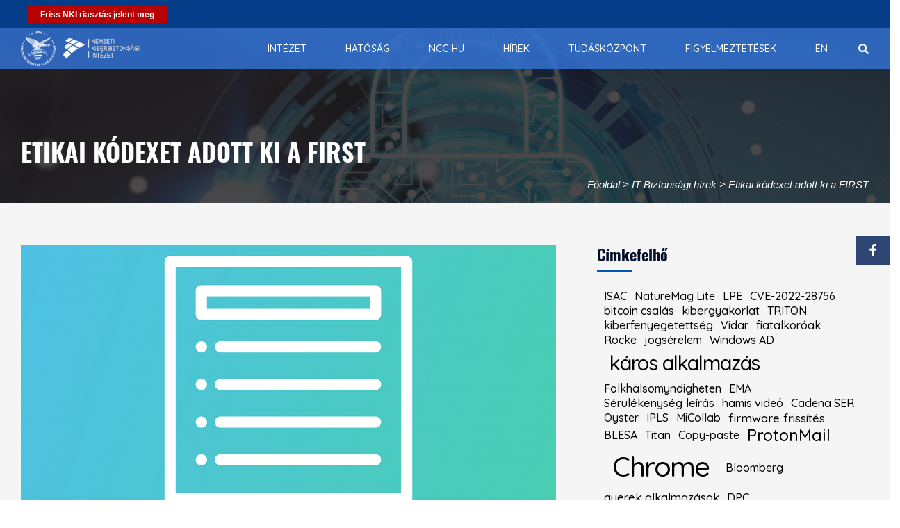

--- FILE ---
content_type: text/html; charset=UTF-8
request_url: https://nki.gov.hu/it-biztonsag/hirek/etikai-kodexet-adott-ki-a-first/
body_size: 143893
content:
<!DOCTYPE html>
<html lang="en-US" prefix="og: http://ogp.me/ns# fb: http://ogp.me/ns/fb#">
	<head>
		<meta charset="UTF-8">
		<meta http-equiv="X-UA-Compatible" content="IE=edge">
		<meta name="viewport" content="width=device-width, initial-scale=1">
				<!-- The above 3 meta tags *must* come first in the head; any other head content must come *after* these tags -->
		
		<!-- Favicon -->
				<meta name="google-site-verification" content="FpNoCCDffUH8Z0TvhYxGYbVT99fXrjPmMwmgWou0xm0" />
		<title>Etikai kódexet adott ki a FIRST &#8211; Nemzeti Kiberbiztonsági Intézet</title>
<meta name='robots' content='max-image-preview:large' />
	<style>img:is([sizes="auto" i], [sizes^="auto," i]) { contain-intrinsic-size: 3000px 1500px }</style>
	<link rel='dns-prefetch' href='//widgetlogic.org' />
<link rel='dns-prefetch' href='//fonts.googleapis.com' />
<link rel='preconnect' href='https://fonts.gstatic.com' crossorigin />
<link rel="alternate" type="application/rss+xml" title="Nemzeti Kiberbiztonsági Intézet &raquo; Feed" href="https://nki.gov.hu/feed/" />
<link rel="alternate" type="application/rss+xml" title="Nemzeti Kiberbiztonsági Intézet &raquo; Comments Feed" href="https://nki.gov.hu/comments/feed/" />
<link rel='stylesheet' id='wp-block-library-css' href='https://nki.gov.hu/wp-includes/css/dist/block-library/style.min.css?ver=6.8.3' media='all' />
<style id='wp-block-library-theme-inline-css'>
.wp-block-audio :where(figcaption){color:#555;font-size:13px;text-align:center}.is-dark-theme .wp-block-audio :where(figcaption){color:#ffffffa6}.wp-block-audio{margin:0 0 1em}.wp-block-code{border:1px solid #ccc;border-radius:4px;font-family:Menlo,Consolas,monaco,monospace;padding:.8em 1em}.wp-block-embed :where(figcaption){color:#555;font-size:13px;text-align:center}.is-dark-theme .wp-block-embed :where(figcaption){color:#ffffffa6}.wp-block-embed{margin:0 0 1em}.blocks-gallery-caption{color:#555;font-size:13px;text-align:center}.is-dark-theme .blocks-gallery-caption{color:#ffffffa6}:root :where(.wp-block-image figcaption){color:#555;font-size:13px;text-align:center}.is-dark-theme :root :where(.wp-block-image figcaption){color:#ffffffa6}.wp-block-image{margin:0 0 1em}.wp-block-pullquote{border-bottom:4px solid;border-top:4px solid;color:currentColor;margin-bottom:1.75em}.wp-block-pullquote cite,.wp-block-pullquote footer,.wp-block-pullquote__citation{color:currentColor;font-size:.8125em;font-style:normal;text-transform:uppercase}.wp-block-quote{border-left:.25em solid;margin:0 0 1.75em;padding-left:1em}.wp-block-quote cite,.wp-block-quote footer{color:currentColor;font-size:.8125em;font-style:normal;position:relative}.wp-block-quote:where(.has-text-align-right){border-left:none;border-right:.25em solid;padding-left:0;padding-right:1em}.wp-block-quote:where(.has-text-align-center){border:none;padding-left:0}.wp-block-quote.is-large,.wp-block-quote.is-style-large,.wp-block-quote:where(.is-style-plain){border:none}.wp-block-search .wp-block-search__label{font-weight:700}.wp-block-search__button{border:1px solid #ccc;padding:.375em .625em}:where(.wp-block-group.has-background){padding:1.25em 2.375em}.wp-block-separator.has-css-opacity{opacity:.4}.wp-block-separator{border:none;border-bottom:2px solid;margin-left:auto;margin-right:auto}.wp-block-separator.has-alpha-channel-opacity{opacity:1}.wp-block-separator:not(.is-style-wide):not(.is-style-dots){width:100px}.wp-block-separator.has-background:not(.is-style-dots){border-bottom:none;height:1px}.wp-block-separator.has-background:not(.is-style-wide):not(.is-style-dots){height:2px}.wp-block-table{margin:0 0 1em}.wp-block-table td,.wp-block-table th{word-break:normal}.wp-block-table :where(figcaption){color:#555;font-size:13px;text-align:center}.is-dark-theme .wp-block-table :where(figcaption){color:#ffffffa6}.wp-block-video :where(figcaption){color:#555;font-size:13px;text-align:center}.is-dark-theme .wp-block-video :where(figcaption){color:#ffffffa6}.wp-block-video{margin:0 0 1em}:root :where(.wp-block-template-part.has-background){margin-bottom:0;margin-top:0;padding:1.25em 2.375em}
</style>
<style id='classic-theme-styles-inline-css'>
/*! This file is auto-generated */
.wp-block-button__link{color:#fff;background-color:#32373c;border-radius:9999px;box-shadow:none;text-decoration:none;padding:calc(.667em + 2px) calc(1.333em + 2px);font-size:1.125em}.wp-block-file__button{background:#32373c;color:#fff;text-decoration:none}
</style>
<link rel='stylesheet' id='html5-player-vimeo-style-css' href='https://nki.gov.hu/wp-content/plugins/html5-video-player/build/blocks/view.css?ver=6.8.3' media='all' />
<link rel='stylesheet' id='block-widget-css' href='https://nki.gov.hu/wp-content/plugins/widget-logic/block_widget/css/widget.css?ver=1760084335' media='all' />
<link rel='stylesheet' id='mediaelement-css' href='https://nki.gov.hu/wp-includes/js/mediaelement/mediaelementplayer-legacy.min.css?ver=4.2.17' media='all' />
<link rel='stylesheet' id='wp-mediaelement-css' href='https://nki.gov.hu/wp-includes/js/mediaelement/wp-mediaelement.min.css?ver=6.8.3' media='all' />
<link rel='stylesheet' id='view_editor_gutenberg_frontend_assets-css' href='https://nki.gov.hu/wp-content/plugins/wp-views/public/css/views-frontend.css?ver=3.6.21' media='all' />
<style id='view_editor_gutenberg_frontend_assets-inline-css'>
.wpv-sort-list-dropdown.wpv-sort-list-dropdown-style-default > span.wpv-sort-list,.wpv-sort-list-dropdown.wpv-sort-list-dropdown-style-default .wpv-sort-list-item {border-color: #cdcdcd;}.wpv-sort-list-dropdown.wpv-sort-list-dropdown-style-default .wpv-sort-list-item a {color: #444;background-color: #fff;}.wpv-sort-list-dropdown.wpv-sort-list-dropdown-style-default a:hover,.wpv-sort-list-dropdown.wpv-sort-list-dropdown-style-default a:focus {color: #000;background-color: #eee;}.wpv-sort-list-dropdown.wpv-sort-list-dropdown-style-default .wpv-sort-list-item.wpv-sort-list-current a {color: #000;background-color: #eee;}
.wpv-sort-list-dropdown.wpv-sort-list-dropdown-style-default > span.wpv-sort-list,.wpv-sort-list-dropdown.wpv-sort-list-dropdown-style-default .wpv-sort-list-item {border-color: #cdcdcd;}.wpv-sort-list-dropdown.wpv-sort-list-dropdown-style-default .wpv-sort-list-item a {color: #444;background-color: #fff;}.wpv-sort-list-dropdown.wpv-sort-list-dropdown-style-default a:hover,.wpv-sort-list-dropdown.wpv-sort-list-dropdown-style-default a:focus {color: #000;background-color: #eee;}.wpv-sort-list-dropdown.wpv-sort-list-dropdown-style-default .wpv-sort-list-item.wpv-sort-list-current a {color: #000;background-color: #eee;}.wpv-sort-list-dropdown.wpv-sort-list-dropdown-style-grey > span.wpv-sort-list,.wpv-sort-list-dropdown.wpv-sort-list-dropdown-style-grey .wpv-sort-list-item {border-color: #cdcdcd;}.wpv-sort-list-dropdown.wpv-sort-list-dropdown-style-grey .wpv-sort-list-item a {color: #444;background-color: #eeeeee;}.wpv-sort-list-dropdown.wpv-sort-list-dropdown-style-grey a:hover,.wpv-sort-list-dropdown.wpv-sort-list-dropdown-style-grey a:focus {color: #000;background-color: #e5e5e5;}.wpv-sort-list-dropdown.wpv-sort-list-dropdown-style-grey .wpv-sort-list-item.wpv-sort-list-current a {color: #000;background-color: #e5e5e5;}
.wpv-sort-list-dropdown.wpv-sort-list-dropdown-style-default > span.wpv-sort-list,.wpv-sort-list-dropdown.wpv-sort-list-dropdown-style-default .wpv-sort-list-item {border-color: #cdcdcd;}.wpv-sort-list-dropdown.wpv-sort-list-dropdown-style-default .wpv-sort-list-item a {color: #444;background-color: #fff;}.wpv-sort-list-dropdown.wpv-sort-list-dropdown-style-default a:hover,.wpv-sort-list-dropdown.wpv-sort-list-dropdown-style-default a:focus {color: #000;background-color: #eee;}.wpv-sort-list-dropdown.wpv-sort-list-dropdown-style-default .wpv-sort-list-item.wpv-sort-list-current a {color: #000;background-color: #eee;}.wpv-sort-list-dropdown.wpv-sort-list-dropdown-style-grey > span.wpv-sort-list,.wpv-sort-list-dropdown.wpv-sort-list-dropdown-style-grey .wpv-sort-list-item {border-color: #cdcdcd;}.wpv-sort-list-dropdown.wpv-sort-list-dropdown-style-grey .wpv-sort-list-item a {color: #444;background-color: #eeeeee;}.wpv-sort-list-dropdown.wpv-sort-list-dropdown-style-grey a:hover,.wpv-sort-list-dropdown.wpv-sort-list-dropdown-style-grey a:focus {color: #000;background-color: #e5e5e5;}.wpv-sort-list-dropdown.wpv-sort-list-dropdown-style-grey .wpv-sort-list-item.wpv-sort-list-current a {color: #000;background-color: #e5e5e5;}.wpv-sort-list-dropdown.wpv-sort-list-dropdown-style-blue > span.wpv-sort-list,.wpv-sort-list-dropdown.wpv-sort-list-dropdown-style-blue .wpv-sort-list-item {border-color: #0099cc;}.wpv-sort-list-dropdown.wpv-sort-list-dropdown-style-blue .wpv-sort-list-item a {color: #444;background-color: #cbddeb;}.wpv-sort-list-dropdown.wpv-sort-list-dropdown-style-blue a:hover,.wpv-sort-list-dropdown.wpv-sort-list-dropdown-style-blue a:focus {color: #000;background-color: #95bedd;}.wpv-sort-list-dropdown.wpv-sort-list-dropdown-style-blue .wpv-sort-list-item.wpv-sort-list-current a {color: #000;background-color: #95bedd;}
</style>
<style id='global-styles-inline-css'>
:root{--wp--preset--aspect-ratio--square: 1;--wp--preset--aspect-ratio--4-3: 4/3;--wp--preset--aspect-ratio--3-4: 3/4;--wp--preset--aspect-ratio--3-2: 3/2;--wp--preset--aspect-ratio--2-3: 2/3;--wp--preset--aspect-ratio--16-9: 16/9;--wp--preset--aspect-ratio--9-16: 9/16;--wp--preset--color--black: #000000;--wp--preset--color--cyan-bluish-gray: #abb8c3;--wp--preset--color--white: #ffffff;--wp--preset--color--pale-pink: #f78da7;--wp--preset--color--vivid-red: #cf2e2e;--wp--preset--color--luminous-vivid-orange: #ff6900;--wp--preset--color--luminous-vivid-amber: #fcb900;--wp--preset--color--light-green-cyan: #7bdcb5;--wp--preset--color--vivid-green-cyan: #00d084;--wp--preset--color--pale-cyan-blue: #8ed1fc;--wp--preset--color--vivid-cyan-blue: #0693e3;--wp--preset--color--vivid-purple: #9b51e0;--wp--preset--gradient--vivid-cyan-blue-to-vivid-purple: linear-gradient(135deg,rgba(6,147,227,1) 0%,rgb(155,81,224) 100%);--wp--preset--gradient--light-green-cyan-to-vivid-green-cyan: linear-gradient(135deg,rgb(122,220,180) 0%,rgb(0,208,130) 100%);--wp--preset--gradient--luminous-vivid-amber-to-luminous-vivid-orange: linear-gradient(135deg,rgba(252,185,0,1) 0%,rgba(255,105,0,1) 100%);--wp--preset--gradient--luminous-vivid-orange-to-vivid-red: linear-gradient(135deg,rgba(255,105,0,1) 0%,rgb(207,46,46) 100%);--wp--preset--gradient--very-light-gray-to-cyan-bluish-gray: linear-gradient(135deg,rgb(238,238,238) 0%,rgb(169,184,195) 100%);--wp--preset--gradient--cool-to-warm-spectrum: linear-gradient(135deg,rgb(74,234,220) 0%,rgb(151,120,209) 20%,rgb(207,42,186) 40%,rgb(238,44,130) 60%,rgb(251,105,98) 80%,rgb(254,248,76) 100%);--wp--preset--gradient--blush-light-purple: linear-gradient(135deg,rgb(255,206,236) 0%,rgb(152,150,240) 100%);--wp--preset--gradient--blush-bordeaux: linear-gradient(135deg,rgb(254,205,165) 0%,rgb(254,45,45) 50%,rgb(107,0,62) 100%);--wp--preset--gradient--luminous-dusk: linear-gradient(135deg,rgb(255,203,112) 0%,rgb(199,81,192) 50%,rgb(65,88,208) 100%);--wp--preset--gradient--pale-ocean: linear-gradient(135deg,rgb(255,245,203) 0%,rgb(182,227,212) 50%,rgb(51,167,181) 100%);--wp--preset--gradient--electric-grass: linear-gradient(135deg,rgb(202,248,128) 0%,rgb(113,206,126) 100%);--wp--preset--gradient--midnight: linear-gradient(135deg,rgb(2,3,129) 0%,rgb(40,116,252) 100%);--wp--preset--font-size--small: 13px;--wp--preset--font-size--medium: 20px;--wp--preset--font-size--large: 36px;--wp--preset--font-size--x-large: 42px;--wp--preset--spacing--20: 0.44rem;--wp--preset--spacing--30: 0.67rem;--wp--preset--spacing--40: 1rem;--wp--preset--spacing--50: 1.5rem;--wp--preset--spacing--60: 2.25rem;--wp--preset--spacing--70: 3.38rem;--wp--preset--spacing--80: 5.06rem;--wp--preset--shadow--natural: 6px 6px 9px rgba(0, 0, 0, 0.2);--wp--preset--shadow--deep: 12px 12px 50px rgba(0, 0, 0, 0.4);--wp--preset--shadow--sharp: 6px 6px 0px rgba(0, 0, 0, 0.2);--wp--preset--shadow--outlined: 6px 6px 0px -3px rgba(255, 255, 255, 1), 6px 6px rgba(0, 0, 0, 1);--wp--preset--shadow--crisp: 6px 6px 0px rgba(0, 0, 0, 1);}:where(.is-layout-flex){gap: 0.5em;}:where(.is-layout-grid){gap: 0.5em;}body .is-layout-flex{display: flex;}.is-layout-flex{flex-wrap: wrap;align-items: center;}.is-layout-flex > :is(*, div){margin: 0;}body .is-layout-grid{display: grid;}.is-layout-grid > :is(*, div){margin: 0;}:where(.wp-block-columns.is-layout-flex){gap: 2em;}:where(.wp-block-columns.is-layout-grid){gap: 2em;}:where(.wp-block-post-template.is-layout-flex){gap: 1.25em;}:where(.wp-block-post-template.is-layout-grid){gap: 1.25em;}.has-black-color{color: var(--wp--preset--color--black) !important;}.has-cyan-bluish-gray-color{color: var(--wp--preset--color--cyan-bluish-gray) !important;}.has-white-color{color: var(--wp--preset--color--white) !important;}.has-pale-pink-color{color: var(--wp--preset--color--pale-pink) !important;}.has-vivid-red-color{color: var(--wp--preset--color--vivid-red) !important;}.has-luminous-vivid-orange-color{color: var(--wp--preset--color--luminous-vivid-orange) !important;}.has-luminous-vivid-amber-color{color: var(--wp--preset--color--luminous-vivid-amber) !important;}.has-light-green-cyan-color{color: var(--wp--preset--color--light-green-cyan) !important;}.has-vivid-green-cyan-color{color: var(--wp--preset--color--vivid-green-cyan) !important;}.has-pale-cyan-blue-color{color: var(--wp--preset--color--pale-cyan-blue) !important;}.has-vivid-cyan-blue-color{color: var(--wp--preset--color--vivid-cyan-blue) !important;}.has-vivid-purple-color{color: var(--wp--preset--color--vivid-purple) !important;}.has-black-background-color{background-color: var(--wp--preset--color--black) !important;}.has-cyan-bluish-gray-background-color{background-color: var(--wp--preset--color--cyan-bluish-gray) !important;}.has-white-background-color{background-color: var(--wp--preset--color--white) !important;}.has-pale-pink-background-color{background-color: var(--wp--preset--color--pale-pink) !important;}.has-vivid-red-background-color{background-color: var(--wp--preset--color--vivid-red) !important;}.has-luminous-vivid-orange-background-color{background-color: var(--wp--preset--color--luminous-vivid-orange) !important;}.has-luminous-vivid-amber-background-color{background-color: var(--wp--preset--color--luminous-vivid-amber) !important;}.has-light-green-cyan-background-color{background-color: var(--wp--preset--color--light-green-cyan) !important;}.has-vivid-green-cyan-background-color{background-color: var(--wp--preset--color--vivid-green-cyan) !important;}.has-pale-cyan-blue-background-color{background-color: var(--wp--preset--color--pale-cyan-blue) !important;}.has-vivid-cyan-blue-background-color{background-color: var(--wp--preset--color--vivid-cyan-blue) !important;}.has-vivid-purple-background-color{background-color: var(--wp--preset--color--vivid-purple) !important;}.has-black-border-color{border-color: var(--wp--preset--color--black) !important;}.has-cyan-bluish-gray-border-color{border-color: var(--wp--preset--color--cyan-bluish-gray) !important;}.has-white-border-color{border-color: var(--wp--preset--color--white) !important;}.has-pale-pink-border-color{border-color: var(--wp--preset--color--pale-pink) !important;}.has-vivid-red-border-color{border-color: var(--wp--preset--color--vivid-red) !important;}.has-luminous-vivid-orange-border-color{border-color: var(--wp--preset--color--luminous-vivid-orange) !important;}.has-luminous-vivid-amber-border-color{border-color: var(--wp--preset--color--luminous-vivid-amber) !important;}.has-light-green-cyan-border-color{border-color: var(--wp--preset--color--light-green-cyan) !important;}.has-vivid-green-cyan-border-color{border-color: var(--wp--preset--color--vivid-green-cyan) !important;}.has-pale-cyan-blue-border-color{border-color: var(--wp--preset--color--pale-cyan-blue) !important;}.has-vivid-cyan-blue-border-color{border-color: var(--wp--preset--color--vivid-cyan-blue) !important;}.has-vivid-purple-border-color{border-color: var(--wp--preset--color--vivid-purple) !important;}.has-vivid-cyan-blue-to-vivid-purple-gradient-background{background: var(--wp--preset--gradient--vivid-cyan-blue-to-vivid-purple) !important;}.has-light-green-cyan-to-vivid-green-cyan-gradient-background{background: var(--wp--preset--gradient--light-green-cyan-to-vivid-green-cyan) !important;}.has-luminous-vivid-amber-to-luminous-vivid-orange-gradient-background{background: var(--wp--preset--gradient--luminous-vivid-amber-to-luminous-vivid-orange) !important;}.has-luminous-vivid-orange-to-vivid-red-gradient-background{background: var(--wp--preset--gradient--luminous-vivid-orange-to-vivid-red) !important;}.has-very-light-gray-to-cyan-bluish-gray-gradient-background{background: var(--wp--preset--gradient--very-light-gray-to-cyan-bluish-gray) !important;}.has-cool-to-warm-spectrum-gradient-background{background: var(--wp--preset--gradient--cool-to-warm-spectrum) !important;}.has-blush-light-purple-gradient-background{background: var(--wp--preset--gradient--blush-light-purple) !important;}.has-blush-bordeaux-gradient-background{background: var(--wp--preset--gradient--blush-bordeaux) !important;}.has-luminous-dusk-gradient-background{background: var(--wp--preset--gradient--luminous-dusk) !important;}.has-pale-ocean-gradient-background{background: var(--wp--preset--gradient--pale-ocean) !important;}.has-electric-grass-gradient-background{background: var(--wp--preset--gradient--electric-grass) !important;}.has-midnight-gradient-background{background: var(--wp--preset--gradient--midnight) !important;}.has-small-font-size{font-size: var(--wp--preset--font-size--small) !important;}.has-medium-font-size{font-size: var(--wp--preset--font-size--medium) !important;}.has-large-font-size{font-size: var(--wp--preset--font-size--large) !important;}.has-x-large-font-size{font-size: var(--wp--preset--font-size--x-large) !important;}
:where(.wp-block-post-template.is-layout-flex){gap: 1.25em;}:where(.wp-block-post-template.is-layout-grid){gap: 1.25em;}
:where(.wp-block-columns.is-layout-flex){gap: 2em;}:where(.wp-block-columns.is-layout-grid){gap: 2em;}
:root :where(.wp-block-pullquote){font-size: 1.5em;line-height: 1.6;}
</style>
<link rel='stylesheet' id='easy-social-sharing-general-css' href='https://nki.gov.hu/wp-content/plugins/easy-social-sharing/assets/css/easy-social-sharing.css?ver=1.3.6' media='all' />
<link rel='stylesheet' id='collapscore-css-css' href='https://nki.gov.hu/wp-content/plugins/jquery-collapse-o-matic/css/core_style.css?ver=1.0' media='all' />
<link rel='stylesheet' id='collapseomatic-css-css' href='https://nki.gov.hu/wp-content/plugins/jquery-collapse-o-matic/css/light_style.css?ver=1.6' media='all' />
<link rel='stylesheet' id='wpos-slick-style-css' href='https://nki.gov.hu/wp-content/plugins/timeline-and-history-slider/assets/css/slick.css?ver=2.4.3' media='all' />
<link rel='stylesheet' id='tahs-public-style-css' href='https://nki.gov.hu/wp-content/plugins/timeline-and-history-slider/assets/css/slick-slider-style.css?ver=2.4.3' media='all' />
<link rel='stylesheet' id='font-awesome-v4shim-css' href='https://nki.gov.hu/wp-content/plugins/wp-views/vendor/toolset/toolset-common/res/lib/font-awesome/css/v4-shims.css?ver=5.13.0' media='screen' />
<link rel='stylesheet' id='font-awesome-css' href='https://nki.gov.hu/wp-content/plugins/wp-views/vendor/toolset/toolset-common/res/lib/font-awesome/css/all.css?ver=5.13.0' media='screen' />
<link rel='stylesheet' id='unicode-ext-front-css' href='https://nki.gov.hu/wp-content/plugins/unicode-extensions/assets/css/unicode-front.css?ver=1.2.5' media='all' />
<link rel='stylesheet' id='wp-mcm-styles-css' href='https://nki.gov.hu/wp-content/plugins/wp-media-category-management/css/wp-mcm-styles.css?ver=2.4.1.1' media='all' />
<link rel='stylesheet' id='menu-cells-front-end-css' href='https://nki.gov.hu/wp-content/plugins/layouts/resources/css/cell-menu-css.css?ver=2.6.17' media='screen' />
<link rel='stylesheet' id='toolset-common-css' href='https://nki.gov.hu/wp-content/plugins/wp-views/vendor/toolset/toolset-common/res/css/toolset-common.css?ver=4.5.0' media='screen' />
<link rel='stylesheet' id='dashicons-css' href='https://nki.gov.hu/wp-includes/css/dashicons.min.css?ver=6.8.3' media='all' />
<link rel='stylesheet' id='toolset-select2-css-css' href='https://nki.gov.hu/wp-content/plugins/wp-views/vendor/toolset/toolset-common/res/lib/select2/select2.css?ver=6.8.3' media='screen' />
<link rel='stylesheet' id='js_composer_custom_css-css' href='//nki.gov.hu/wp-content/uploads/js_composer/custom.css?ver=6.9.0' media='all' />
<link rel="preload" as="style" href="https://fonts.googleapis.com/css?family=Quicksand:300,400,500,600,700%7CAdvent%20Pro:100,200,300,400,500,600,700,800,900,100italic,200italic,300italic,400italic,500italic,600italic,700italic,800italic,900italic&#038;display=swap&#038;ver=1740383122" /><link rel="stylesheet" href="https://fonts.googleapis.com/css?family=Quicksand:300,400,500,600,700%7CAdvent%20Pro:100,200,300,400,500,600,700,800,900,100italic,200italic,300italic,400italic,500italic,600italic,700italic,800italic,900italic&#038;display=swap&#038;ver=1740383122" media="print" onload="this.media='all'"><noscript><link rel="stylesheet" href="https://fonts.googleapis.com/css?family=Quicksand:300,400,500,600,700%7CAdvent%20Pro:100,200,300,400,500,600,700,800,900,100italic,200italic,300italic,400italic,500italic,600italic,700italic,800italic,900italic&#038;display=swap&#038;ver=1740383122" /></noscript><link rel='stylesheet' id='moove_gdpr_frontend-css' href='https://nki.gov.hu/wp-content/plugins/gdpr-cookie-compliance/dist/styles/gdpr-main-nf.css?ver=5.0.9' media='all' />
<style id='moove_gdpr_frontend-inline-css'>
				#moove_gdpr_cookie_modal .moove-gdpr-modal-content .moove-gdpr-tab-main h3.tab-title, 
				#moove_gdpr_cookie_modal .moove-gdpr-modal-content .moove-gdpr-tab-main span.tab-title,
				#moove_gdpr_cookie_modal .moove-gdpr-modal-content .moove-gdpr-modal-left-content #moove-gdpr-menu li a, 
				#moove_gdpr_cookie_modal .moove-gdpr-modal-content .moove-gdpr-modal-left-content #moove-gdpr-menu li button,
				#moove_gdpr_cookie_modal .moove-gdpr-modal-content .moove-gdpr-modal-left-content .moove-gdpr-branding-cnt a,
				#moove_gdpr_cookie_modal .moove-gdpr-modal-content .moove-gdpr-modal-footer-content .moove-gdpr-button-holder a.mgbutton, 
				#moove_gdpr_cookie_modal .moove-gdpr-modal-content .moove-gdpr-modal-footer-content .moove-gdpr-button-holder button.mgbutton,
				#moove_gdpr_cookie_modal .cookie-switch .cookie-slider:after, 
				#moove_gdpr_cookie_modal .cookie-switch .slider:after, 
				#moove_gdpr_cookie_modal .switch .cookie-slider:after, 
				#moove_gdpr_cookie_modal .switch .slider:after,
				#moove_gdpr_cookie_info_bar .moove-gdpr-info-bar-container .moove-gdpr-info-bar-content p, 
				#moove_gdpr_cookie_info_bar .moove-gdpr-info-bar-container .moove-gdpr-info-bar-content p a,
				#moove_gdpr_cookie_info_bar .moove-gdpr-info-bar-container .moove-gdpr-info-bar-content a.mgbutton, 
				#moove_gdpr_cookie_info_bar .moove-gdpr-info-bar-container .moove-gdpr-info-bar-content button.mgbutton,
				#moove_gdpr_cookie_modal .moove-gdpr-modal-content .moove-gdpr-tab-main .moove-gdpr-tab-main-content h1, 
				#moove_gdpr_cookie_modal .moove-gdpr-modal-content .moove-gdpr-tab-main .moove-gdpr-tab-main-content h2, 
				#moove_gdpr_cookie_modal .moove-gdpr-modal-content .moove-gdpr-tab-main .moove-gdpr-tab-main-content h3, 
				#moove_gdpr_cookie_modal .moove-gdpr-modal-content .moove-gdpr-tab-main .moove-gdpr-tab-main-content h4, 
				#moove_gdpr_cookie_modal .moove-gdpr-modal-content .moove-gdpr-tab-main .moove-gdpr-tab-main-content h5, 
				#moove_gdpr_cookie_modal .moove-gdpr-modal-content .moove-gdpr-tab-main .moove-gdpr-tab-main-content h6,
				#moove_gdpr_cookie_modal .moove-gdpr-modal-content.moove_gdpr_modal_theme_v2 .moove-gdpr-modal-title .tab-title,
				#moove_gdpr_cookie_modal .moove-gdpr-modal-content.moove_gdpr_modal_theme_v2 .moove-gdpr-tab-main h3.tab-title, 
				#moove_gdpr_cookie_modal .moove-gdpr-modal-content.moove_gdpr_modal_theme_v2 .moove-gdpr-tab-main span.tab-title,
				#moove_gdpr_cookie_modal .moove-gdpr-modal-content.moove_gdpr_modal_theme_v2 .moove-gdpr-branding-cnt a {
					font-weight: inherit				}
			#moove_gdpr_cookie_modal,#moove_gdpr_cookie_info_bar,.gdpr_cookie_settings_shortcode_content{font-family:inherit}#moove_gdpr_save_popup_settings_button{background-color:#373737;color:#fff}#moove_gdpr_save_popup_settings_button:hover{background-color:#000}#moove_gdpr_cookie_info_bar .moove-gdpr-info-bar-container .moove-gdpr-info-bar-content a.mgbutton,#moove_gdpr_cookie_info_bar .moove-gdpr-info-bar-container .moove-gdpr-info-bar-content button.mgbutton{background-color:#063d88}#moove_gdpr_cookie_modal .moove-gdpr-modal-content .moove-gdpr-modal-footer-content .moove-gdpr-button-holder a.mgbutton,#moove_gdpr_cookie_modal .moove-gdpr-modal-content .moove-gdpr-modal-footer-content .moove-gdpr-button-holder button.mgbutton,.gdpr_cookie_settings_shortcode_content .gdpr-shr-button.button-green{background-color:#063d88;border-color:#063d88}#moove_gdpr_cookie_modal .moove-gdpr-modal-content .moove-gdpr-modal-footer-content .moove-gdpr-button-holder a.mgbutton:hover,#moove_gdpr_cookie_modal .moove-gdpr-modal-content .moove-gdpr-modal-footer-content .moove-gdpr-button-holder button.mgbutton:hover,.gdpr_cookie_settings_shortcode_content .gdpr-shr-button.button-green:hover{background-color:#fff;color:#063d88}#moove_gdpr_cookie_modal .moove-gdpr-modal-content .moove-gdpr-modal-close i,#moove_gdpr_cookie_modal .moove-gdpr-modal-content .moove-gdpr-modal-close span.gdpr-icon{background-color:#063d88;border:1px solid #063d88}#moove_gdpr_cookie_info_bar span.moove-gdpr-infobar-allow-all.focus-g,#moove_gdpr_cookie_info_bar span.moove-gdpr-infobar-allow-all:focus,#moove_gdpr_cookie_info_bar button.moove-gdpr-infobar-allow-all.focus-g,#moove_gdpr_cookie_info_bar button.moove-gdpr-infobar-allow-all:focus,#moove_gdpr_cookie_info_bar span.moove-gdpr-infobar-reject-btn.focus-g,#moove_gdpr_cookie_info_bar span.moove-gdpr-infobar-reject-btn:focus,#moove_gdpr_cookie_info_bar button.moove-gdpr-infobar-reject-btn.focus-g,#moove_gdpr_cookie_info_bar button.moove-gdpr-infobar-reject-btn:focus,#moove_gdpr_cookie_info_bar span.change-settings-button.focus-g,#moove_gdpr_cookie_info_bar span.change-settings-button:focus,#moove_gdpr_cookie_info_bar button.change-settings-button.focus-g,#moove_gdpr_cookie_info_bar button.change-settings-button:focus{-webkit-box-shadow:0 0 1px 3px #063d88;-moz-box-shadow:0 0 1px 3px #063d88;box-shadow:0 0 1px 3px #063d88}#moove_gdpr_cookie_modal .moove-gdpr-modal-content .moove-gdpr-modal-close i:hover,#moove_gdpr_cookie_modal .moove-gdpr-modal-content .moove-gdpr-modal-close span.gdpr-icon:hover,#moove_gdpr_cookie_info_bar span[data-href]>u.change-settings-button{color:#063d88}#moove_gdpr_cookie_modal .moove-gdpr-modal-content .moove-gdpr-modal-left-content #moove-gdpr-menu li.menu-item-selected a span.gdpr-icon,#moove_gdpr_cookie_modal .moove-gdpr-modal-content .moove-gdpr-modal-left-content #moove-gdpr-menu li.menu-item-selected button span.gdpr-icon{color:inherit}#moove_gdpr_cookie_modal .moove-gdpr-modal-content .moove-gdpr-modal-left-content #moove-gdpr-menu li a span.gdpr-icon,#moove_gdpr_cookie_modal .moove-gdpr-modal-content .moove-gdpr-modal-left-content #moove-gdpr-menu li button span.gdpr-icon{color:inherit}#moove_gdpr_cookie_modal .gdpr-acc-link{line-height:0;font-size:0;color:transparent;position:absolute}#moove_gdpr_cookie_modal .moove-gdpr-modal-content .moove-gdpr-modal-close:hover i,#moove_gdpr_cookie_modal .moove-gdpr-modal-content .moove-gdpr-modal-left-content #moove-gdpr-menu li a,#moove_gdpr_cookie_modal .moove-gdpr-modal-content .moove-gdpr-modal-left-content #moove-gdpr-menu li button,#moove_gdpr_cookie_modal .moove-gdpr-modal-content .moove-gdpr-modal-left-content #moove-gdpr-menu li button i,#moove_gdpr_cookie_modal .moove-gdpr-modal-content .moove-gdpr-modal-left-content #moove-gdpr-menu li a i,#moove_gdpr_cookie_modal .moove-gdpr-modal-content .moove-gdpr-tab-main .moove-gdpr-tab-main-content a:hover,#moove_gdpr_cookie_info_bar.moove-gdpr-dark-scheme .moove-gdpr-info-bar-container .moove-gdpr-info-bar-content a.mgbutton:hover,#moove_gdpr_cookie_info_bar.moove-gdpr-dark-scheme .moove-gdpr-info-bar-container .moove-gdpr-info-bar-content button.mgbutton:hover,#moove_gdpr_cookie_info_bar.moove-gdpr-dark-scheme .moove-gdpr-info-bar-container .moove-gdpr-info-bar-content a:hover,#moove_gdpr_cookie_info_bar.moove-gdpr-dark-scheme .moove-gdpr-info-bar-container .moove-gdpr-info-bar-content button:hover,#moove_gdpr_cookie_info_bar.moove-gdpr-dark-scheme .moove-gdpr-info-bar-container .moove-gdpr-info-bar-content span.change-settings-button:hover,#moove_gdpr_cookie_info_bar.moove-gdpr-dark-scheme .moove-gdpr-info-bar-container .moove-gdpr-info-bar-content button.change-settings-button:hover,#moove_gdpr_cookie_info_bar.moove-gdpr-dark-scheme .moove-gdpr-info-bar-container .moove-gdpr-info-bar-content u.change-settings-button:hover,#moove_gdpr_cookie_info_bar span[data-href]>u.change-settings-button,#moove_gdpr_cookie_info_bar.moove-gdpr-dark-scheme .moove-gdpr-info-bar-container .moove-gdpr-info-bar-content a.mgbutton.focus-g,#moove_gdpr_cookie_info_bar.moove-gdpr-dark-scheme .moove-gdpr-info-bar-container .moove-gdpr-info-bar-content button.mgbutton.focus-g,#moove_gdpr_cookie_info_bar.moove-gdpr-dark-scheme .moove-gdpr-info-bar-container .moove-gdpr-info-bar-content a.focus-g,#moove_gdpr_cookie_info_bar.moove-gdpr-dark-scheme .moove-gdpr-info-bar-container .moove-gdpr-info-bar-content button.focus-g,#moove_gdpr_cookie_info_bar.moove-gdpr-dark-scheme .moove-gdpr-info-bar-container .moove-gdpr-info-bar-content a.mgbutton:focus,#moove_gdpr_cookie_info_bar.moove-gdpr-dark-scheme .moove-gdpr-info-bar-container .moove-gdpr-info-bar-content button.mgbutton:focus,#moove_gdpr_cookie_info_bar.moove-gdpr-dark-scheme .moove-gdpr-info-bar-container .moove-gdpr-info-bar-content a:focus,#moove_gdpr_cookie_info_bar.moove-gdpr-dark-scheme .moove-gdpr-info-bar-container .moove-gdpr-info-bar-content button:focus,#moove_gdpr_cookie_info_bar.moove-gdpr-dark-scheme .moove-gdpr-info-bar-container .moove-gdpr-info-bar-content span.change-settings-button.focus-g,span.change-settings-button:focus,button.change-settings-button.focus-g,button.change-settings-button:focus,#moove_gdpr_cookie_info_bar.moove-gdpr-dark-scheme .moove-gdpr-info-bar-container .moove-gdpr-info-bar-content u.change-settings-button.focus-g,#moove_gdpr_cookie_info_bar.moove-gdpr-dark-scheme .moove-gdpr-info-bar-container .moove-gdpr-info-bar-content u.change-settings-button:focus{color:#063d88}#moove_gdpr_cookie_modal .moove-gdpr-branding.focus-g span,#moove_gdpr_cookie_modal .moove-gdpr-modal-content .moove-gdpr-tab-main a.focus-g,#moove_gdpr_cookie_modal .moove-gdpr-modal-content .moove-gdpr-tab-main .gdpr-cd-details-toggle.focus-g{color:#063d88}#moove_gdpr_cookie_modal.gdpr_lightbox-hide{display:none}
</style>
<link rel='stylesheet' id='infoplatform-fonts-css' href='https://nki.gov.hu/wp-content/themes/infoplatform/fonts/infoplatform.fonts.css?ver=6.8.3' media='all' />
<link rel='stylesheet' id='infoplatform-style-css' href='https://nki.gov.hu/wp-content/themes/infoplatform/infoplatform.css?ver=6.8.3' media='all' />
<style id='infoplatform-style-inline-css'>
        .header-top { background-color: #063d88; }
        .navbar-default .navbar-nav > li:hover { background-color: #063d88; }
        .dropdown-menu > li:hover { background-color: #3376DE; }
        .pagination > li > a,
        .pagination > li > span,
        .wp-tag-cloud a,
        .skill-progress .progress,
        .team-overlay .social-icon a i:hover,
        .navbar-nav .dropdown-menu,
        .mega-menu,
        .testimonials-carousel.owl-carousel .owl-dot span {
            background-color: #063d88;
        }
        
        body #header-1.fixed-header .main-nav,
        body #header-2.fixed-header .main-nav,
        body #header-3.fixed-header .main-nav {
	       background-color: rgba(51,118,222,0.8);
        }
        
</style>
<link rel='stylesheet' id='infoplatform-dev-style-css' href='https://nki.gov.hu/wp-content/themes/infoplatform/infoplatform-dev.css?ver=6.8.3' media='all' />
<link rel='stylesheet' id='infoplatform-responsive-style-css' href='https://nki.gov.hu/wp-content/themes/infoplatform/css/responsive.css?ver=6.8.3' media='all' />
<link rel='stylesheet' id='template-style-css' href='https://nki.gov.hu/wp-content/themes/infoplatform/css/templates.css?ver=6.8.3' media='all' />
<link rel='stylesheet' id='js_composer_front-css' href='https://nki.gov.hu/wp-content/plugins/js_composer/assets/css/js_composer.min.css?ver=6.9.0' media='all' />
<link rel='stylesheet' id='theme-default-fonts-css' href='https://fonts.googleapis.com/css?family=Cabin%3A400%2C400i%2C500%2C500i%2C600%2C600i%2C700%2C700i&#038;subset=latin%2Clatin-ext' media='all' />
<link rel='stylesheet' id='bootstrap-css' href='https://nki.gov.hu/wp-content/themes/patron/assets/css/bootstrap.min.css?ver=5.0.0' media='all' />
<link rel='stylesheet' id='fontawesome-css' href='https://nki.gov.hu/wp-content/themes/patron/assets/css/all.min.css?ver=6.0.0' media='all' />
<link rel='stylesheet' id='animate-css' href='https://nki.gov.hu/wp-content/themes/patron/assets/css/animate.min.css?ver=3.5.0' media='all' />
<link rel='stylesheet' id='fancybox-css' href='https://nki.gov.hu/wp-content/themes/patron/assets/css/jquery.fancybox.min.css?ver=3.5.0' media='all' />
<link rel='stylesheet' id='flat-icon-css' href='https://nki.gov.hu/wp-content/themes/patron/assets/webfonts/flaticon/flaticon.css' media='all' />
<link rel='stylesheet' id='simple-line-css' href='https://nki.gov.hu/wp-content/themes/patron/assets/css/third/simple-line-icons.css?ver=2.4.0' media='all' />
<link rel='stylesheet' id='owl-carousel-css' href='https://nki.gov.hu/wp-content/themes/patron/assets/css/owl.carousel.min.css?ver=2.3.4' media='all' />
<link rel='stylesheet' id='slick-css' href='https://nki.gov.hu/wp-content/themes/patron/assets/css/third/slick.css?ver=1.8.0' media='all' />
<link rel='stylesheet' id='main-style-css' href='https://nki.gov.hu/wp-content/themes/patron/assets/css/stylesheet.css?ver=1.0.0' media='all' />
<link rel='stylesheet' id='magnific-popup-css' href='https://nki.gov.hu/wp-content/themes/patron/assets/css/third/magnific-popup.css?ver=1.1.0' media='all' />
<link rel='stylesheet' id='patron-style-css' href='https://nki.gov.hu/wp-content/themes/infoplatform/style.css?ver=1.0.0' media='all' />
<link rel='stylesheet' id='color-settings-infoplatform-css' href='https://nki.gov.hu/wp-content/themes/infoplatform/css/color.css?ver=6.8.3' media='all' />
<style id='color-settings-infoplatform-inline-css'>
	
				.page-titile, .banner-nav a, .banner-nav li {
			color: #FFFFFF		}
	
	
		@media screen and (min-width:768px){ 		.header.fixed-header {
		  animation-duration: 1s;
		  animation-name: menu_sticky;
		  animation-timing-function: ease-out;
		  left: 0;
		  margin: 0;
		  position: fixed;
		  top: 0;
		  width: 100%;
		  z-index: 100;
		  box-shadow: 0 2px 2px 0 rgba(0, 0, 0, 0.2)
		}
	 } 				#header-2 .main-nav{
			border-bottom:1px solid #5A5A5A		}
				.main-nav, #header-3 .main-nav { 
			background-color:rgba(51,118,222,0.8)		}
				.navbar-default .navbar-nav > li > a,
		.navbar-default .navbar-nav .open .dropdown-menu > li > a,
		.mega-menu > li > a, 
		.mega-menu-child> li > a {
			color: #FFFFFF		}
				.woocommerce .widget_price_filter .ui-slider .ui-slider-range,
		.woocommerce .widget_price_filter .ui-slider .ui-slider-handle,
		.filter-range::before,.filter-range::after, 
		.filter-range, .product-item:hover .discount,
		.view-category .grid-view:hover,
		.view-category .grid-view:focus,
		.view-category .grid-view.active,
		.view-category .list-view:hover,
		.view-category .list-view:focus,
		.view-category .list-view.active,
		.woocommerce nav.woocommerce-pagination ul li a:focus,
		.woocommerce nav.woocommerce-pagination ul li a:hover,
		.woocommerce nav.woocommerce-pagination ul li span.current,
		.woocommerce span.onsale, .woocommerce-product-search input[type="submit"],
		.pagination > li > span.current,
		.pagination>li>a:hover, .pagination > .active > a, 
		.pagination > .active > a:focus, 
		.pagination > .active > a:hover, .pagination > .active > span, 
		.pagination > .active > span:focus, .pagination > .active > span:hover, 
		.pagination > li > a:focus, .pagination > li > a:hover, 
		.pagination > li > span:focus, .pagination > li > span:hover{
			color: #FFFFFF;
			background-color: #063d88;
		}
		.service-item.bg-white:before,
		.service-item.bg-gray:before {
			background: #337ab7		}
		.sign-form::before,
		.vc_toggle_title::after,
		.vc_toggle_title::before,
		.woocommerce-MyAccount-navigation ul li a:hover,
		.woocommerce-MyAccount-navigation ul li.is-active a,
		.service-list li.active a,
		.service-list a:hover,
		.social-icon li a i.fa:hover,
		.wp-tag-cloud a:hover,
		.woocommerce .single_add_to_cart_button.button.alt:hover,
		.owl-theme .owl-controls .owl-nav [class*="owl-"]:hover,
		.btn-cart:hover, .about-category-nav a:focus, 
		.about-category-nav .active a, .about-category-nav li a::after,
		blockquote, .project-experience .overlay, .progress-bar,
		.pricing-item:hover .month-rate, .pricing-item:hover .btn-secondary, .pricing-nav li a:hover,
		.team-member:hover .team-overlay, .arrow1 a i,
		.achivement > span::after,
		.testimonials-carousel.owl-carousel .owl-dot.active span,
		.slider-item .carousel-indicators .active{
			background-color: #337ab7		}
		.btn-experience-left .btn-primary::before, .btn-experience-right .btn-primary::before {
			border-top-color: #337ab7		}
		.blog-text form input[type='submit'] {
	    background-color: #337ab7;
      color: #FFFFFF;
		}
		.tag-share span a,
		.widget_rss cite,
		.blog-detail a,
		.widget_recent_comments ul li:hover,
		#wp-calendar a,
		.blog-text a,
		.blog-detail .post-info span a:hover,
		.widget_archive li:hover,
		.widget_categories ul li,
		.blog-detail .tag-share .btn-share a:hover,
		.top-right ul li ul.dropdown-menu a:hover,
		.woocommerce div.product p.price .woocommerce-Price-amount,
		.blog-detail:hover .blog-text a .thumb-titile, 
		.related-post .post:hover a, 
		.related-post .post .comment i, 
		.comment-detail .replay, 
		.comment-reply-link,
		.cart-dropdown li a:hover, .top-right ul li a:hover,
		.woocommerce ul.cart_list li:hover a,
		.woocommerce ul.product_list_widget li:hover a,
		.woocommerce .products .star-rating,
		.product-categories li a:hover,
		.product-categories li.current-cat > a,
		.woocommerce .star-rating,
		.product-list li a:hover, .slide-arrow a:hover, 
		.rating, .btn-stock i, .latest-product ul li:hover .post-txt h6, 
		.product-item:hover .product-detail .woocommerce-loop-product__title,
		.btn-primary:hover, 
		.btn-primary:focus,
		.service-item:hover .service-title,
		.service-item:hover a,
		.service-item:hover [class^="flaticon-"]:before,
		.about-video a:hover [class^="flaticon-"]::before,
		.specification-item span,
		.pricing-item:hover .thumb-title,
		.color-default,
		.welcome-item .btn-link,
		.blog-item:hover .thumb-title{
			color: #337ab7		}
		.btn-primary, 
		.btn-primary:hover, 
		.btn-primary:focus,
		.btn-secondary,
		.btn-secondary:hover,
		.btn-secondary:focus,
		.pricing-item:hover .month-rate, .pricing-item:hover .btn-secondary, .pricing-nav li a:hover,
		.experience-content-right h6::before, .experience-content-left h6::before, .experience-item,
		.slider-item .carousel-indicators .active {
			border-color: #337ab7;
			color: #FFFFFF		}
    .navbar-default .navbar-nav .open .dropdown-menu > .active > a,
    .navbar-default .navbar-nav .open .dropdown-menu > .active > a:focus,
    .navbar-default .navbar-nav .open .dropdown-menu > .active > a:hover,
    /*.navbar-default .navbar-nav .open .dropdown-menu > li > a:focus,*/
    .navbar-default .navbar-nav .open .dropdown-menu > li > a:hover {
			color: #0056b3		}
		.owl-theme .owl-controls .owl-nav [class*="owl-"] {
			color: #337ab7;
			border-color: #337ab7			}
				.widget_rss a,
		.widget ul li a,
		.widget_categories li,
		.woocommerce ul.products li.product .price,
		.woocommerce ul.cart_list li a,
		.woocommerce ul.product_list_widget li a,
		.product-categories li a,
		.info-pages .btn-link, 
		.about-category-nav a,
		.product-list li a, 
		.slide-arrow a, 
		.product-detail .product-name,
		.service-widget .btn-secondary:hover [class^="flaticon-"]::before,
		.service-widget .btn-secondary:focus [class^="flaticon-"]::before,
		.footer-widget .social-icon li a i,
		.team-member .designation,
		.btn-link, .btn-link:focus, .btn-link:hover,
		.prgs-bar > span, .skill-percent, .skill-percent .count-num {
			color: #030d26		}
		.woocommerce .single_add_to_cart_button.button.alt,
		.woocommerce a.add_to_cart_button, .btn-cart, .btn-stock .btn:hover,
		.woocommerce div.product form.cart .button,
		.woocommerce nav.woocommerce-pagination ul li a,
		.woocommerce nav.woocommerce-pagination ul li span,
		.pagination > li > a, 
		.pagination > li > span,
		.wp-tag-cloud a,
		.skill-progress .progress,
		.team-overlay .social-icon a i:hover,
		.testimonials-carousel.owl-carousel .owl-dot span {
			background-color: #337ab7;
			color: #FFFFFF;
		}
		.navbar-nav .dropdown-menu, .mega-menu {
      background-color: #063d88;
      color: #FFFFFF;
    }
		.navbar-nav .dropdown-menu li:hover {
			background-color: #337ab7		}

		.gallery-item:hover .overlay,
	.overlay-2:before{
		background-color: rgba(251,157,91,0.9)	}
	.ad-banner::before,
	.blog-item:hover .overlay,
	.overlay-1::before{
		background-color: rgba(3,13,38,0.8)	}

			.history_info::before, .history_info span,
		.info-pages .according_details span,
		.info-pages .career_according strong,
		.info-pages [class^="flaticon-"]::before,
		.footer-widget .widget ul li a:hover,
		.widget ul li a:hover,
		.widget_categories li a:hover, 
		.widget_archive li a:hover, 
		.widget_recent_entries ul li a:hover,
		.special-service-item .thumb-title,
		.article-list li a:hover, 
		.article-list li.active, 
		.article-list li.active a, 
		.article-details a, 
		.agreement-list li i.fa {
			color: #0056b3		}
		.copyright span a:hover,
		.copyright span,
		#footer-bottom li a, #footer-bottom li a:hover, #footer-bottom li a:focus, #footer-bottom li a:visited,
		.banner-nav li:last-child {
      color: #FFFFFF    }
		.history_info::before {
			border-color: #0056b3		}
		.wpb-js-composer .vc_tta.vc_general .vc_active .vc_tta-panel-title a {
			color: #0056b3 !important;
		}
	
	

</style>
<link rel='stylesheet' id='timed-content-css-css' href='https://nki.gov.hu/wp-content/plugins/timed-content/css/timed-content.css?ver=2.95' media='all' />
<!--n2css--><!--n2js--><script src="https://nki.gov.hu/wp-content/plugins/cred-frontend-editor/vendor/toolset/common-es/public/toolset-common-es-frontend.js?ver=175000" id="toolset-common-es-frontend-js"></script>
<script src="https://nki.gov.hu/wp-content/plugins/jquery-updater/js/jquery-3.7.1.min.js?ver=3.7.1" id="jquery-core-js"></script>
<script src="https://nki.gov.hu/wp-content/plugins/jquery-updater/js/jquery-migrate-3.5.2.min.js?ver=3.5.2" id="jquery-migrate-js"></script>
<script id="3d-flip-book-client-locale-loader-js-extra">
var FB3D_CLIENT_LOCALE = {"ajaxurl":"https:\/\/nki.gov.hu\/wp-admin\/admin-ajax.php","dictionary":{"Table of contents":"Table of contents","Close":"Close","Bookmarks":"Bookmarks","Thumbnails":"Thumbnails","Search":"Search","Share":"Share","Facebook":"Facebook","Twitter":"Twitter","Email":"Email","Play":"Play","Previous page":"Previous page","Next page":"Next page","Zoom in":"Zoom in","Zoom out":"Zoom out","Fit view":"Fit view","Auto play":"Auto play","Full screen":"Full screen","More":"More","Smart pan":"Smart pan","Single page":"Single page","Sounds":"Sounds","Stats":"Stats","Print":"Print","Download":"Download","Goto first page":"Goto first page","Goto last page":"Goto last page"},"images":"https:\/\/nki.gov.hu\/wp-content\/plugins\/interactive-3d-flipbook-powered-physics-engine\/assets\/images\/","jsData":{"urls":[],"posts":{"ids_mis":[],"ids":[]},"pages":[],"firstPages":[],"bookCtrlProps":[],"bookTemplates":[]},"key":"3d-flip-book","pdfJS":{"pdfJsLib":"https:\/\/nki.gov.hu\/wp-content\/plugins\/interactive-3d-flipbook-powered-physics-engine\/assets\/js\/pdf.min.js?ver=4.3.136","pdfJsWorker":"https:\/\/nki.gov.hu\/wp-content\/plugins\/interactive-3d-flipbook-powered-physics-engine\/assets\/js\/pdf.worker.js?ver=4.3.136","stablePdfJsLib":"https:\/\/nki.gov.hu\/wp-content\/plugins\/interactive-3d-flipbook-powered-physics-engine\/assets\/js\/stable\/pdf.min.js?ver=2.5.207","stablePdfJsWorker":"https:\/\/nki.gov.hu\/wp-content\/plugins\/interactive-3d-flipbook-powered-physics-engine\/assets\/js\/stable\/pdf.worker.js?ver=2.5.207","pdfJsCMapUrl":"https:\/\/nki.gov.hu\/wp-content\/plugins\/interactive-3d-flipbook-powered-physics-engine\/assets\/cmaps\/"},"cacheurl":"https:\/\/nki.gov.hu\/wp-content\/uploads\/3d-flip-book\/cache\/","pluginsurl":"https:\/\/nki.gov.hu\/wp-content\/plugins\/","pluginurl":"https:\/\/nki.gov.hu\/wp-content\/plugins\/interactive-3d-flipbook-powered-physics-engine\/","thumbnailSize":{"width":"200","height":"200"},"version":"1.16.17"};
</script>
<script src="https://nki.gov.hu/wp-content/plugins/interactive-3d-flipbook-powered-physics-engine/assets/js/client-locale-loader.js?ver=1.16.17" id="3d-flip-book-client-locale-loader-js" async data-wp-strategy="async"></script>
<script id="ddl-layouts-frontend-js-extra">
var DDLayout_fe_settings = {"DDL_JS":{"css_framework":"bootstrap-3","DEBUG":false}};
</script>
<script src="https://nki.gov.hu/wp-content/plugins/layouts/resources/js/ddl-layouts-frontend.js?ver=2.6.17" id="ddl-layouts-frontend-js"></script>
<script src="https://nki.gov.hu/wp-content/themes/infoplatform/js/attrchange.js?ver=6.8.3" id="attrchange-js"></script>
<script src="https://nki.gov.hu/wp-content/themes/infoplatform/js/attrchange_ext.js?ver=6.8.3" id="attrchange_ext-js"></script>
<script src="https://nki.gov.hu/wp-content/themes/infoplatform/js/custom.js?ver=6.8.3" id="custom_js-js"></script>
<script src="https://nki.gov.hu/wp-content/plugins/timed-content/js/timed-content.js?ver=2.95" id="timed-content_js-js"></script>
<link rel="EditURI" type="application/rsd+xml" title="RSD" href="https://nki.gov.hu/xmlrpc.php?rsd" />
<generator>NBSZ-NKI website</generator>
<link rel="canonical" href="https://nki.gov.hu/it-biztonsag/hirek/etikai-kodexet-adott-ki-a-first/" />
<link rel='shortlink' href='https://nki.gov.hu/?p=51707' />
<link rel="alternate" title="oEmbed (JSON)" type="application/json+oembed" href="https://nki.gov.hu/wp-json/oembed/1.0/embed?url=https%3A%2F%2Fnki.gov.hu%2Fit-biztonsag%2Fhirek%2Fetikai-kodexet-adott-ki-a-first%2F" />
<link rel="alternate" title="oEmbed (XML)" type="text/xml+oembed" href="https://nki.gov.hu/wp-json/oembed/1.0/embed?url=https%3A%2F%2Fnki.gov.hu%2Fit-biztonsag%2Fhirek%2Fetikai-kodexet-adott-ki-a-first%2F&#038;format=xml" />
<meta name="generator" content="Redux 4.1.24" /><style type="text/css" id="csseditorglobal">
.thumb-titile {

   display: none;
}

.post-type-archive-karrier
	.blog-text {
     display: none;
}

.ddl-full-width-row row {
     font-family: "Times New Roman", Times, serif;
}

body.postid-61309 div.vc_separator-has-text h4{
	font-size: 2em;
}

body.postid-61309 span.collapseomatic{
	font-family: "Oswald", sans-serif;
  	display: block;
  	font-size: 1.8em;
  	color: #063D88;
  	padding-top: .5em;
}

body.postid-61309 div.collapseomatic_content ul{
	margin-top: 0px;
}

body.postid-63993 div.vc_tta-panel span.vc_tta-title-text{
	color: #2f64b8;
}

body.postid-63993 div.vc_tta-panel span.vc_tta-title-text::before{
	content:url('/wp-content/themes/infoplatform/assets/arrow-down-30.png');
  	position:relative;
  	z-index: 2;
	left: -1em;
  	top: 7px;
}

body.postid-63993 div.vc_tta-panel.vc_active span.vc_tta-title-text::before{
	content:url('/wp-content/themes/infoplatform/assets/arrow-up-30.png');
}

body.postid-65637 div.mejs-controls{
	display: none;
}

.postid-93680 .bg-gray{ background-color: black !important; }
.postid-93680 .bg-gray{ color: white; }
.postid-93680 .bg-gray h1 { 
color: #42c1c7;
font-family: 'Orbitron-Regular', sans-serif;
font-size:26px;}
.postid-93680 .bg-gray h2 { 
color: #42c1c7;
font-family: 'Orbitron-Regular', sans-serif;
font-size:22px;}
.postid-93680 .bg-gray h3 { 
color: #42c1c7;
font-family: 'Orbitron-Regular', sans-serif;
font-size:18px;}
.postid-93680 .bg-gray h4 { 
color: #42c1c7;
font-family: 'Orbitron-Regular', sans-serif;}
.postid-93680 .bg-gray h5 { 
color: #42c1c7;
font-family: 'Orbitron-Regular', sans-serif;}
.postid-93680 .bg-gray h6 { 
color: #42c1c7;
font-family: 'Orbitron-Regular', sans-serif;}
.postid-93680 .bg-gray a:link{ 
color: #42c1c7;
font-family: 'Orbitron-Regular', sans-serif;}
.postid-93680 section#banner {display:none;}
.postid-93680 section#banner {display:none;}</style>
 <style> #h5vpQuickPlayer { width: 100%; max-width: 100%; margin: 0 auto; } </style> <script defer>
$(document).ready(function($) {
	$('li#wp-admin-bar-wp-logo').hide();//Bal felső admin logo és about eltávolítása
//FIGYELEM!!! Az alábbi sort kell használni, hogy billentyűzetről is működőképes maradjon a menü és tab fókuszt is kapjon. 
	$("li.menu-item.dropdown > a.dropdown-toggle").on('click',function() { return false; });
	$("li.menu-item a").removeAttr("title")//Felugró tooltip tiltása az egész menüben
	$("li.menu-item a").css("cursor", "pointer");
});
</script><script type="text/javascript">
var infoplatformLang = {"Next":"Next","Previous":"Previous"};
</script>
 <script> window.addEventListener("load",function(){ var c={script:false,link:false}; function ls(s) { if(!['script','link'].includes(s)||c[s]){return;}c[s]=true; var d=document,f=d.getElementsByTagName(s)[0],j=d.createElement(s); if(s==='script'){j.async=true;j.src='https://nki.gov.hu/wp-content/plugins/wp-views/vendor/toolset/blocks/public/js/frontend.js?v=1.6.17';}else{ j.rel='stylesheet';j.href='https://nki.gov.hu/wp-content/plugins/wp-views/vendor/toolset/blocks/public/css/style.css?v=1.6.17';} f.parentNode.insertBefore(j, f); }; function ex(){ls('script');ls('link')} window.addEventListener("scroll", ex, {once: true}); if (('IntersectionObserver' in window) && ('IntersectionObserverEntry' in window) && ('intersectionRatio' in window.IntersectionObserverEntry.prototype)) { var i = 0, fb = document.querySelectorAll("[class^='tb-']"), o = new IntersectionObserver(es => { es.forEach(e => { o.unobserve(e.target); if (e.intersectionRatio > 0) { ex();o.disconnect();}else{ i++;if(fb.length>i){o.observe(fb[i])}} }) }); if (fb.length) { o.observe(fb[i]) } } }) </script>
	<noscript>
		<link rel="stylesheet" href="https://nki.gov.hu/wp-content/plugins/wp-views/vendor/toolset/blocks/public/css/style.css">
	</noscript><meta name="generator" content="Powered by WPBakery Page Builder - drag and drop page builder for WordPress."/>
<link rel="icon" href="https://nki.gov.hu/wp-content/uploads/2022/06/cropped-NKI_grafika_transparent-32x32.png" sizes="32x32" />
<link rel="icon" href="https://nki.gov.hu/wp-content/uploads/2022/06/cropped-NKI_grafika_transparent-192x192.png" sizes="192x192" />
<link rel="apple-touch-icon" href="https://nki.gov.hu/wp-content/uploads/2022/06/cropped-NKI_grafika_transparent-180x180.png" />
<meta name="msapplication-TileImage" content="https://nki.gov.hu/wp-content/uploads/2022/06/cropped-NKI_grafika_transparent-270x270.png" />
<style id="unicode_options-dynamic-css" title="dynamic-css" class="redux-options-output">body{font-family:Quicksand,Arial, Helvetica, sans-serif;line-height:15px;font-weight:500;font-style:normal;font-size:15px;}p{font-family:Quicksand,Arial, Helvetica, sans-serif;line-height:28px;font-weight:500;font-style:normal;font-size:15px;}h1, .h1{text-transform:inherit;font-weight:700;font-style:normal;font-size:36px;}h2, .h2{text-transform:inherit;font-weight:700;font-style:normal;font-size:28px;}h3, .h3{text-transform:inherit;font-weight:700;font-style:normal;font-size:26px;}h4, .h4{text-transform:inherit;font-size:24px;}h5, .h5{text-transform:inherit;font-size:22px;}h6, .h6{text-transform:inherit;font-size:12px;}.navbar-expand-lg .navbar-nav .nav-link{font-family:Quicksand,Arial, Helvetica, sans-serif;text-transform:inherit;letter-spacing:28px;font-weight:500;font-style:normal;font-size:14px;}.navbar .navbar-nav li>ul.dropdown-menu li>a,.navbar-expand-lg .navbar-nav .unicode-megamenu-list .nav-link{font-family:Quicksand,Arial, Helvetica, sans-serif;text-transform:inherit;letter-spacing:28px;font-weight:500;font-style:normal;font-size:14px;}body{background-color:#ffffff;}.navbar .navbar-nav li>ul.dropdown-menu li>a,.navbar-expand-lg .navbar-nav .unicode-megamenu-list .nav-link{color:#8F8F8F;}.unicode-navigation ul.menu ul.sub-menu, .unicode-navigation .unicode-megamenu-wrapper{background-color:#ffffff;}#footer{padding-top:50px;padding-bottom:50px;}.footer-widget .widget{padding-bottom:50px;}.copyright{background-color:#1c1c21;}.copyright-text{color:#7b7c7e;}.btn{font-family:"Advent Pro";text-transform:inherit;line-height:45px;font-weight:700;font-style:normal;font-size:15px;}.btn-mini{text-transform:inherit;line-height:35px;font-size:14px;}.btn-small{text-transform:inherit;line-height:44px;font-size:15px;}.btn-medium{text-transform:inherit;line-height:50px;font-size:16px;}.btn-large{text-transform:inherit;line-height:65px;font-size:17px;}.btn-extra-large{text-transform:inherit;line-height:75px;font-size:18px;}.btn.btn-border{border-top:2px solid ;border-bottom:2px solid ;border-left:2px solid ;border-right:2px solid ;}.top-header-col{height:42px;}.navbar-expand-lg{padding-top:0px;padding-bottom:0px;}.header-mobile{background-color:#FFFFFF;}</style><noscript><style> .wpb_animate_when_almost_visible { opacity: 1; }</style></noscript>
<!-- START - Open Graph and Twitter Card Tags 3.3.5 -->
 <!-- Facebook Open Graph -->
  <meta property="og:locale" content="en_US"/>
  <meta property="og:site_name" content="Nemzeti Kiberbiztonsági Intézet"/>
  <meta property="og:title" content="Etikai kódexet adott ki a FIRST"/>
  <meta property="og:url" content="https://nki.gov.hu/it-biztonsag/hirek/etikai-kodexet-adott-ki-a-first/"/>
  <meta property="og:type" content="article"/>
  <meta property="og:description" content="A FIRST által most nyilvánosságra hozott etikai kódex (EthicsfIRST) célja közös alapelvek meghatározása, amelyek ugyan nem kötelező érvényűek a tagság számára, azonban fontos szereppel bírnak a közösség tagjai közötti bizalom építéséhez."/>
  <meta property="og:image" content="https://nki.gov.hu/wp-content/uploads/2019/09/list-2160914_1280.png"/>
  <meta property="og:image:url" content="https://nki.gov.hu/wp-content/uploads/2019/09/list-2160914_1280.png"/>
  <meta property="og:image:secure_url" content="https://nki.gov.hu/wp-content/uploads/2019/09/list-2160914_1280.png"/>
  <meta property="article:publisher" content="https://facebook.com/nki.gov.hu/"/>
  <meta property="fb:app_id" content="377134249683919"/>
 <!-- Google+ / Schema.org -->
 <!-- Twitter Cards -->
  <meta name="twitter:title" content="Etikai kódexet adott ki a FIRST"/>
  <meta name="twitter:url" content="https://nki.gov.hu/it-biztonsag/hirek/etikai-kodexet-adott-ki-a-first/"/>
  <meta name="twitter:description" content="A FIRST által most nyilvánosságra hozott etikai kódex (EthicsfIRST) célja közös alapelvek meghatározása, amelyek ugyan nem kötelező érvényűek a tagság számára, azonban fontos szereppel bírnak a közösség tagjai közötti bizalom építéséhez."/>
  <meta name="twitter:image" content="https://nki.gov.hu/wp-content/uploads/2019/09/list-2160914_1280.png"/>
  <meta name="twitter:card" content="summary_large_image"/>
 <!-- SEO -->
 <!-- Misc. tags -->
 <!-- is_singular -->
<!-- END - Open Graph and Twitter Card Tags 3.3.5 -->
	
	</head>
	
	<body class="wp-singular it-biztonsag-hir-template-default single single-it-biztonsag-hir postid-51707 wp-embed-responsive wp-theme-patron wp-child-theme-infoplatform theme-v1.0.0 wrapper-full theme-skin-light has-sidebar has-mobile-bottom-navbar wpb-js-composer js-comp-ver-6.9.0 vc_responsive">
		<a class="skip-link screen-reader-text" href="#content">Ugrás a tartalomhoz</a>
				
		<!--Header Section-->
		<header id="header-1 1" class="header" role="banner">
			
				<div class="header-top d-none d-lg-block  ">
		<div class="container">
			<div class="row">
				<div class="col-md-6 col-sm-6 sm-mx-none d-flex top-header-col justify-content-start align-items-center gap-4">
					<a href="https://nki.gov.hu/figyelmeztetesek/riasztas/riasztas-az-mvm-next-energiakereskedelmi-zrt-nevevel-visszaelo-sms-uzenetekkel-kapcsolatban/" style="font-size:.9em;"><button class="button_alert">Friss NKI riasztás jelent meg</button></a>					</div>
					<div class="col-md-6 col-sm-6">
						<div class="top-right" style="text-align:right;"></div>
					</div>
														</div>
				
			</div>
		</div>
	</div>

	<div class="main-nav header-sticky d-none d-lg-block ">
		<div class="container">
			<div class="row">
				<div class="col-lg-12 col-xl-12">
					<nav class="navbar navbar-expand-lg ">
						<!-- 

<a class="navbar-brand" href="https://nki.gov.hu/" rel="home">
			<img class="nav-logo" src="https://nki.gov.hu/wp-content/themes/patron/assets/images/logo/2.png" alt="Nemzeti Kiberbiztonsági Intézet">
			</a> -->
						<a class="navbar-brand" href="https://nki.gov.hu/" aria-label="Nemzetbiztonsági Szakszolgálat Nemzeti Kibervédelmi Intézet"><img class="logo" style="width: auto; height: 100%; max-height: 50px; margin: 5px 0 5px 0;" id="nki-logo" src="https://nki.gov.hu/wp-content/themes/infoplatform/assets/nbsz-nki-logo-v3-375.png" alt="Nemzeti Kiberbiztonsági Intézet" /></a>
						<button type="button" class="push-nav-toggle d-lg-none bg-light">
							<i class="flaticon-menu-button-of-three-horizontal-lines flat-small text-secondary"></i>
						</button>
						<div class="collapse navbar-collapse " id="navbarSupportedContent">
							<div class="me-0 ms-auto">
								<div class="menu-fomenu-hu-container"><ul class="navbar-nav navbar-right"><li id="menu-item-24116" class="menu-item menu-item-type-post_type menu-item-object-nki-oldal menu-item-has-children menu-item-24116 item-level-0 nav-item dropdown"><a href="https://nki.gov.hu/intezet/tartalom/kezdolap/" role="menuitem" class="nav-link dropdown-toggle"><span>Intézet</span></a>
<ul class="dropdown-menu">
	<li id="menu-item-105296" class="menu-item menu-item-type-custom menu-item-object-custom menu-item-105296 item-level-1 nav-item"><a href="https://nki.gov.hu/intezet/tartalom/incidens-bejelentes/" role="menuitem" class="nav-link"><span>Incidens bejelentés</span></a></li>
	<li id="menu-item-34244" class="menu-item menu-item-type-post_type menu-item-object-nki-oldal menu-item-34244 item-level-1 nav-item"><a href="https://nki.gov.hu/intezet/tartalom/magunkrol/" role="menuitem" class="nav-link"><span>Magunkról</span></a></li>
	<li id="menu-item-24117" class="menu-item menu-item-type-custom menu-item-object-custom menu-item-24117 item-level-1 nav-item"><a title="Intézet hírek" href="/intezet/kozlemenyek/" role="menuitem" class="nav-link"><span>Közlemények</span></a></li>
	<li id="menu-item-25285" class="menu-item menu-item-type-post_type menu-item-object-nki-oldal menu-item-25285 item-level-1 nav-item"><a href="https://nki.gov.hu/intezet/tartalom/kapcsolat/" role="menuitem" class="nav-link"><span>Kapcsolat</span></a></li>
	<li id="menu-item-64206" class="menu-item menu-item-type-post_type menu-item-object-nki-oldal menu-item-64206 item-level-1 nav-item"><a href="https://nki.gov.hu/intezet/tartalom/karrier-lehetosegek/" role="menuitem" class="nav-link"><span>Karrier</span></a></li>
	<li id="menu-item-34425" class="menu-item menu-item-type-custom menu-item-object-custom menu-item-has-children menu-item-34425 item-level-1 nav-item dropdown"><a href="#" role="menuitem" class="nav-link dropdown-toggle"><span>Szolgáltatások</span></a>
	<ul class="dropdown-menu">
		<li id="menu-item-34309" class="menu-item menu-item-type-post_type menu-item-object-szolgaltatasok menu-item-34309 item-level-2 nav-item"><a href="https://nki.gov.hu/szolgaltatasok/tartalom/incidenskezeles/" role="menuitem" class="nav-link"><span>Incidenskezelés</span></a></li>
		<li id="menu-item-65920" class="menu-item menu-item-type-post_type menu-item-object-szolgaltatasok menu-item-65920 item-level-2 nav-item"><a href="https://nki.gov.hu/szolgaltatasok/tartalom/incidenskivizsgalas/" role="menuitem" class="nav-link"><span>Incidenskivizsgálás</span></a></li>
		<li id="menu-item-70569" class="menu-item menu-item-type-post_type menu-item-object-szolgaltatasok menu-item-70569 item-level-2 nav-item"><a href="https://nki.gov.hu/szolgaltatasok/tartalom/kiberfenyegetettseg-elemzes/" role="menuitem" class="nav-link"><span>Kiberfenyegetettség elemzés</span></a></li>
		<li id="menu-item-58091" class="menu-item menu-item-type-custom menu-item-object-custom menu-item-58091 item-level-2 nav-item"><a href="https://nki.gov.hu/ews/" role="menuitem" class="nav-link"><span>Korai FIgyelmeztető Rendszer</span></a></li>
		<li id="menu-item-34324" class="menu-item menu-item-type-post_type menu-item-object-szolgaltatasok menu-item-34324 item-level-2 nav-item"><a href="https://nki.gov.hu/szolgaltatasok/tartalom/biztonsagiranyitas/" role="menuitem" class="nav-link"><span>Biztonságirányítás</span></a></li>
		<li id="menu-item-34328" class="menu-item menu-item-type-post_type menu-item-object-szolgaltatasok menu-item-34328 item-level-2 nav-item"><a href="https://nki.gov.hu/szolgaltatasok/tartalom/serulekenysegvizsgalat/" role="menuitem" class="nav-link"><span>Sérülékenységvizsgálat</span></a></li>
		<li id="menu-item-88879" class="menu-item menu-item-type-post_type menu-item-object-szolgaltatasok menu-item-88879 item-level-2 nav-item"><a href="https://nki.gov.hu/szolgaltatasok/tartalom/asr/" role="menuitem" class="nav-link"><span>Automatizált Sebezhetőségdetektálás</span></a></li>
	</ul>
</li>
	<li id="menu-item-72449" class="menu-item menu-item-type-custom menu-item-object-custom menu-item-has-children menu-item-72449 item-level-1 nav-item dropdown"><a href="#" role="menuitem" class="nav-link dropdown-toggle"><span>Események</span></a>
	<ul class="dropdown-menu">
		<li id="menu-item-103483" class="menu-item menu-item-type-custom menu-item-object-custom menu-item-103483 item-level-2 nav-item"><a target="_blank" href="https://cybersec.nki.gov.hu" role="menuitem" class="nav-link"><span>10. CyberSec konferencia</span></a></li>
		<li id="menu-item-80017" class="menu-item menu-item-type-post_type menu-item-object-rendezvenyek menu-item-80017 item-level-2 nav-item"><a href="https://nki.gov.hu/rendezvenyek/hcsc/" role="menuitem" class="nav-link"><span>Hungarian Cyber Security Challenge</span></a></li>
	</ul>
</li>
	<li id="menu-item-25390" class="menu-item menu-item-type-post_type menu-item-object-nki-oldal menu-item-25390 item-level-1 nav-item"><a href="https://nki.gov.hu/intezet/tartalom/nemzetkozi-kapcsolatok/" role="menuitem" class="nav-link"><span>Nemzetközi kapcsolatok</span></a></li>
	<li id="menu-item-60975" class="menu-item menu-item-type-post_type menu-item-object-nki-oldal menu-item-60975 item-level-1 nav-item"><a href="https://nki.gov.hu/intezet/tartalom/zold-nbsz/" role="menuitem" class="nav-link"><span>Zöld NBSZ</span></a></li>
	<li id="menu-item-72450" class="menu-item menu-item-type-custom menu-item-object-custom menu-item-has-children menu-item-72450 item-level-1 nav-item dropdown"><a href="#" role="menuitem" class="nav-link dropdown-toggle"><span>Alkalmazások</span></a>
	<ul class="dropdown-menu">
		<li id="menu-item-58090" class="menu-item menu-item-type-custom menu-item-object-custom menu-item-58090 item-level-2 nav-item"><a href="https://cyberthreatmap.nki.gov.hu/" role="menuitem" class="nav-link"><span>Cyber Threatmap</span></a></li>
		<li id="menu-item-24857" class="menu-item menu-item-type-post_type menu-item-object-it-biztonsag-old menu-item-24857 item-level-2 nav-item"><a href="https://nki.gov.hu/it-biztonsag/tartalom/eszkoztar/jelszohasznalat/" role="menuitem" class="nav-link"><span>Jelszóhasználat</span></a></li>
		<li id="menu-item-24859" class="menu-item menu-item-type-post_type menu-item-object-it-biztonsag-old menu-item-24859 item-level-2 nav-item"><a href="https://nki.gov.hu/it-biztonsag/tartalom/eszkoztar/ip/" role="menuitem" class="nav-link"><span>IP cím ellenőrzés</span></a></li>
		<li id="menu-item-88499" class="menu-item menu-item-type-post_type menu-item-object-it-biztonsag-old menu-item-88499 item-level-2 nav-item"><a href="https://nki.gov.hu/it-biztonsag/tartalom/eszkoztar/spf/" role="menuitem" class="nav-link"><span>SPF rekord</span></a></li>
	</ul>
</li>
</ul>
</li>
<li id="menu-item-98655" class="menu-item menu-item-type-custom menu-item-object-custom menu-item-has-children menu-item-98655 item-level-0 nav-item dropdown"><a href="#" role="menuitem" class="nav-link dropdown-toggle"><span>Hatóság</span></a>
<ul class="dropdown-menu">
	<li id="menu-item-98658" class="menu-item menu-item-type-post_type menu-item-object-hatosag-oldal menu-item-98658 item-level-1 nav-item"><a href="https://nki.gov.hu/hatosag/tartalom/hataskor/" role="menuitem" class="nav-link"><span>Hatáskör</span></a></li>
	<li id="menu-item-98657" class="menu-item menu-item-type-post_type menu-item-object-hatosag-oldal menu-item-98657 item-level-1 nav-item"><a href="https://nki.gov.hu/hatosag/tartalom/jogszabalyok/" role="menuitem" class="nav-link"><span>Jogszabályok</span></a></li>
	<li id="menu-item-103636" class="menu-item menu-item-type-custom menu-item-object-custom menu-item-103636 item-level-1 nav-item"><a href="/hatosag/tartalom/altalanos-tajekoztato-a-nemzeti-kiberbiztonsagi-hatosag-elektronikus-ugyintezeserol-es-a-kapcsolattartas-szabalyairol/" role="menuitem" class="nav-link"><span>Elektronikus ügyintézés</span></a></li>
	<li id="menu-item-98656" class="menu-item menu-item-type-post_type menu-item-object-hatosag-oldal menu-item-98656 item-level-1 nav-item"><a href="https://nki.gov.hu/hatosag/tartalom/ugyfajtak-h/" role="menuitem" class="nav-link"><span>Ügyfajták, Űrlapok</span></a></li>
	<li id="menu-item-99485" class="menu-item menu-item-type-post_type menu-item-object-hatosag-oldal menu-item-99485 item-level-1 nav-item"><a href="https://nki.gov.hu/hatosag/tartalom/felelosok-nevjegyzeke/" role="menuitem" class="nav-link"><span>EIR-biztonsági felelősnek alkalmas személyek névjegyzéke</span></a></li>
	<li id="menu-item-100879" class="menu-item menu-item-type-custom menu-item-object-custom menu-item-100879 item-level-1 nav-item"><a href="/hatosag/tartalom/felho/" role="menuitem" class="nav-link"><span>Felhő</span></a></li>
	<li id="menu-item-98659" class="menu-item menu-item-type-post_type menu-item-object-hatosag-oldal menu-item-98659 item-level-1 nav-item"><a href="https://nki.gov.hu/hatosag/tartalom/dimop-kovetelmenyek/" role="menuitem" class="nav-link"><span>DIMOP követelmények</span></a></li>
</ul>
</li>
<li id="menu-item-100665" class="menu-item menu-item-type-custom menu-item-object-custom menu-item-100665 item-level-0 nav-item"><a href="https://ncc.gov.hu/" role="menuitem" class="nav-link"><span>NCC-HU</span></a></li>
<li id="menu-item-98654" class="menu-item menu-item-type-custom menu-item-object-custom menu-item-98654 item-level-0 nav-item"><a href="/it-biztonsag/hirek/" role="menuitem" class="nav-link"><span>Hírek</span></a></li>
<li id="menu-item-72451" class="menu-item menu-item-type-custom menu-item-object-custom menu-item-has-children menu-item-72451 item-level-0 nav-item dropdown"><a href="#" role="menuitem" class="nav-link dropdown-toggle"><span>Tudásközpont</span></a>
<ul class="dropdown-menu">
	<li id="menu-item-76518" class="menu-item menu-item-type-post_type menu-item-object-it-biztonsag-old menu-item-76518 item-level-1 nav-item"><a href="https://nki.gov.hu/it-biztonsag/tartalom/tudaskozpont/" role="menuitem" class="nav-link"><span>Kezdőlap</span></a></li>
	<li id="menu-item-24160" class="menu-item menu-item-type-custom menu-item-object-custom menu-item-24160 item-level-1 nav-item"><a href="/it-biztonsag/kiadvanyok/sans-ouch/" role="menuitem" class="nav-link"><span>SANS-OUCH!</span></a></li>
	<li id="menu-item-24161" class="menu-item menu-item-type-custom menu-item-object-custom menu-item-24161 item-level-1 nav-item"><a href="/it-biztonsag/kiadvanyok/sajtoszemle/" role="menuitem" class="nav-link"><span>Sajtószemle</span></a></li>
	<li id="menu-item-33428" class="menu-item menu-item-type-custom menu-item-object-custom menu-item-33428 item-level-1 nav-item"><a href="/it-biztonsag/kiadvanyok/segedletek/" role="menuitem" class="nav-link"><span>Segédletek</span></a></li>
	<li id="menu-item-33430" class="menu-item menu-item-type-custom menu-item-object-custom menu-item-33430 item-level-1 nav-item"><a href="/it-biztonsag/kiadvanyok/szorolapok/" role="menuitem" class="nav-link"><span>Szórólapok</span></a></li>
	<li id="menu-item-32962" class="menu-item menu-item-type-custom menu-item-object-custom menu-item-32962 item-level-1 nav-item"><a href="/it-biztonsag/tanacsok/" role="menuitem" class="nav-link"><span>IT biztonsági tanácsok</span></a></li>
	<li id="menu-item-46739" class="menu-item menu-item-type-custom menu-item-object-custom menu-item-46739 item-level-1 nav-item"><a href="/it-biztonsag/mediatar/" role="menuitem" class="nav-link"><span>Médiatár</span></a></li>
	<li id="menu-item-58612" class="menu-item menu-item-type-custom menu-item-object-custom menu-item-58612 item-level-1 nav-item"><a href="/podcast" role="menuitem" class="nav-link"><span>Kibertámadás! Podcast</span></a></li>
	<li id="menu-item-33416" class="menu-item menu-item-type-custom menu-item-object-custom menu-item-33416 item-level-1 nav-item"><a href="/it-biztonsag/tudastar/" role="menuitem" class="nav-link"><span>Tudástár</span></a></li>
	<li id="menu-item-66331" class="menu-item menu-item-type-custom menu-item-object-custom menu-item-66331 item-level-1 nav-item"><a href="/it-biztonsag/elemzesek/" role="menuitem" class="nav-link"><span>Kiberbiztonsági elemzések</span></a></li>
</ul>
</li>
<li id="menu-item-98" class="menu-item menu-item-type-custom menu-item-object-custom menu-item-has-children menu-item-98 item-level-0 nav-item dropdown"><a href="/figyelmeztetesek/serulekenysegek/" role="menuitem" class="nav-link dropdown-toggle"><span>Figyelmeztetések</span></a>
<ul class="dropdown-menu">
	<li id="menu-item-24532" class="menu-item menu-item-type-custom menu-item-object-custom menu-item-24532 item-level-1 nav-item"><a href="/figyelmeztetesek/riasztas/" role="menuitem" class="nav-link"><span>Riasztások</span></a></li>
	<li id="menu-item-24533" class="menu-item menu-item-type-custom menu-item-object-custom menu-item-24533 item-level-1 nav-item"><a href="/figyelmeztetesek/tajekoztatas/" role="menuitem" class="nav-link"><span>Tájékoztatások</span></a></li>
	<li id="menu-item-84522" class="menu-item menu-item-type-custom menu-item-object-custom menu-item-84522 item-level-1 nav-item"><a href="https://nki.gov.hu/figyelmeztetesek/cve-serulekenysegek/" role="menuitem" class="nav-link"><span>Sérülékenységek</span></a></li>
	<li id="menu-item-24530" class="menu-item menu-item-type-custom menu-item-object-custom menu-item-24530 item-level-1 nav-item"><a href="/figyelmeztetesek/serulekenysegek/" role="menuitem" class="nav-link"><span>Sérülékenységek (Archív)</span></a></li>
	<li id="menu-item-24531" class="menu-item menu-item-type-custom menu-item-object-custom menu-item-24531 item-level-1 nav-item"><a href="/figyelmeztetesek/karos-kod/" role="menuitem" class="nav-link"><span>Káros kód leírások</span></a></li>
	<li id="menu-item-24162" class="menu-item menu-item-type-custom menu-item-object-custom menu-item-24162 item-level-1 nav-item"><a href="/figyelmeztetesek/archivum/" role="menuitem" class="nav-link"><span>Archívum</span></a></li>
</ul>
</li>
<li id="menu-item-103222" class="menu-item menu-item-type-custom menu-item-object-custom menu-item-103222 item-level-0 nav-item"><a href="https://en.nki.gov.hu" role="menuitem" class="nav-link"><span>EN</span></a></li>
</ul></div>							</div>
						</div>
						
<div class="navbar-nav nav-element ms-3">
    <div class="search-pop position-relative">
        <i class="toggle-icon fas fa-search"></i>
        <div class="search-form shadow-sm bg-white">
            <form role="search" class="header-search" action="https://nki.gov.hu/" method="get">
	<label for="search_input" class="visuallyhidden">Search</label>
	<input type="search" name="s" placeholder="Search Here..." title="Search Here..." value="" id="search_input">
	<input name="post_type" value="any" type="hidden">
	<span class="src-close"><span class="a11y_hidden">Bezár</span><i class="fa fa-times" aria-hidden="true"></i></span>
	<button type="submit" name="Keresés indítása" class="src-submit"><i class="fa fa-search" aria-hidden="true"></i></button>
</form>
        </div>
    </div>
</div>																		

<nav class="breadcrumb2 bg-transparent d-flex align-items-center">
</nav>					</nav>
				</div>
			</div>
		</div>
	</div>

	
	<div class="header-mobile infoplatform-bg">
		<div class="container">
			<div class="row align-items-center">
				<div class="col-lg-12 col-xl-12">
					<div class="h-100">
						<div class="nav-leftpush-overlay">
							<nav class="navbar navbar-expand-lg navbar-light justify-content-between nav-dark nav-primary-hover">
								<a class="navbar-brand" href="https://nki.gov.hu/" aria-label="Nemzetbiztonsági Szakszolgálat Nemzeti Kibervédelmi Intézet"><img class="logo" style="width: auto; height: 100%; max-height: 50px; margin: 5px 0 5px 0;" id="nki-logo" src="https://nki.gov.hu/wp-content/themes/infoplatform/assets/nbsz-nki-logo-v3-375.png" alt="Nemzeti Kiberbiztonsági Intézet" /></a>
								<button type="button" class="push-nav-toggle d-lg-none bg-white rounded-0">
									<span class="navbar-toggler-icon"></span>
								</button>
								<div class="navbar-slide-push transation-this">
									<div class="login-signup navbar navbar-expand-lg navbar-light justify-content-between ">
									<!-- <div class="login-signup bg-dark d-flex justify-content-between py-10 px-20 align-items-center"> -->
									<a class="navbar-brand" href="https://nki.gov.hu/" aria-label="Nemzetbiztonsági Szakszolgálat Nemzeti Kibervédelmi Intézet"><img class="logo" style="width: auto; height: 100%; max-height: 50px; margin: 5px 0 5px 0;" id="nki-logo" src="https://nki.gov.hu/wp-content/themes/infoplatform/assets/nbsz-nki-logo-v3-375.png" alt="Nemzeti Kiberbiztonsági Intézet" /></a>
										<span class="slide-nav-close"><i class="flaticon-cancel flat-mini text-white"></i></span>
									</div>
									<div class="menu-and-category">
									<div id="search" class="search-form-mobile">
										<form role="search" class="header-search" action="https://nki.gov.hu/" method="get">
											<label for="search_input" class="visuallyhidden">Search</label>
											<input type="search" name="s" placeholder="Search Here..." title="Search Here..." value="" id="search_input">
											<input name="post_type" value="any" type="hidden">
											<span class="src-close"><span class="a11y_hidden">Bezár</span><i class="fa fa-times" aria-hidden="true"></i></span>
											<button type="submit" name="Keresés indítása" class="src-submit"><i class="fa fa-search" aria-hidden="true"></i></button>
										</form>
									</div>
										<div class="menu-fomenu-hu-container"><ul class="navbar-nav navbar-right"><li class="menu-item menu-item-type-post_type menu-item-object-nki-oldal menu-item-has-children menu-item-24116 item-level-0 nav-item dropdown"><a href="https://nki.gov.hu/intezet/tartalom/kezdolap/" role="menuitem" class="nav-link dropdown-toggle"><span>Intézet</span></a>
<ul class="dropdown-menu">
	<li class="menu-item menu-item-type-custom menu-item-object-custom menu-item-105296 item-level-1 nav-item"><a href="https://nki.gov.hu/intezet/tartalom/incidens-bejelentes/" role="menuitem" class="nav-link"><span>Incidens bejelentés</span></a></li>
	<li class="menu-item menu-item-type-post_type menu-item-object-nki-oldal menu-item-34244 item-level-1 nav-item"><a href="https://nki.gov.hu/intezet/tartalom/magunkrol/" role="menuitem" class="nav-link"><span>Magunkról</span></a></li>
	<li class="menu-item menu-item-type-custom menu-item-object-custom menu-item-24117 item-level-1 nav-item"><a title="Intézet hírek" href="/intezet/kozlemenyek/" role="menuitem" class="nav-link"><span>Közlemények</span></a></li>
	<li class="menu-item menu-item-type-post_type menu-item-object-nki-oldal menu-item-25285 item-level-1 nav-item"><a href="https://nki.gov.hu/intezet/tartalom/kapcsolat/" role="menuitem" class="nav-link"><span>Kapcsolat</span></a></li>
	<li class="menu-item menu-item-type-post_type menu-item-object-nki-oldal menu-item-64206 item-level-1 nav-item"><a href="https://nki.gov.hu/intezet/tartalom/karrier-lehetosegek/" role="menuitem" class="nav-link"><span>Karrier</span></a></li>
	<li class="menu-item menu-item-type-custom menu-item-object-custom menu-item-has-children menu-item-34425 item-level-1 nav-item dropdown"><a href="#" role="menuitem" class="nav-link dropdown-toggle"><span>Szolgáltatások</span></a>
	<ul class="dropdown-menu">
		<li class="menu-item menu-item-type-post_type menu-item-object-szolgaltatasok menu-item-34309 item-level-2 nav-item"><a href="https://nki.gov.hu/szolgaltatasok/tartalom/incidenskezeles/" role="menuitem" class="nav-link"><span>Incidenskezelés</span></a></li>
		<li class="menu-item menu-item-type-post_type menu-item-object-szolgaltatasok menu-item-65920 item-level-2 nav-item"><a href="https://nki.gov.hu/szolgaltatasok/tartalom/incidenskivizsgalas/" role="menuitem" class="nav-link"><span>Incidenskivizsgálás</span></a></li>
		<li class="menu-item menu-item-type-post_type menu-item-object-szolgaltatasok menu-item-70569 item-level-2 nav-item"><a href="https://nki.gov.hu/szolgaltatasok/tartalom/kiberfenyegetettseg-elemzes/" role="menuitem" class="nav-link"><span>Kiberfenyegetettség elemzés</span></a></li>
		<li class="menu-item menu-item-type-custom menu-item-object-custom menu-item-58091 item-level-2 nav-item"><a href="https://nki.gov.hu/ews/" role="menuitem" class="nav-link"><span>Korai FIgyelmeztető Rendszer</span></a></li>
		<li class="menu-item menu-item-type-post_type menu-item-object-szolgaltatasok menu-item-34324 item-level-2 nav-item"><a href="https://nki.gov.hu/szolgaltatasok/tartalom/biztonsagiranyitas/" role="menuitem" class="nav-link"><span>Biztonságirányítás</span></a></li>
		<li class="menu-item menu-item-type-post_type menu-item-object-szolgaltatasok menu-item-34328 item-level-2 nav-item"><a href="https://nki.gov.hu/szolgaltatasok/tartalom/serulekenysegvizsgalat/" role="menuitem" class="nav-link"><span>Sérülékenységvizsgálat</span></a></li>
		<li class="menu-item menu-item-type-post_type menu-item-object-szolgaltatasok menu-item-88879 item-level-2 nav-item"><a href="https://nki.gov.hu/szolgaltatasok/tartalom/asr/" role="menuitem" class="nav-link"><span>Automatizált Sebezhetőségdetektálás</span></a></li>
	</ul>
</li>
	<li class="menu-item menu-item-type-custom menu-item-object-custom menu-item-has-children menu-item-72449 item-level-1 nav-item dropdown"><a href="#" role="menuitem" class="nav-link dropdown-toggle"><span>Események</span></a>
	<ul class="dropdown-menu">
		<li class="menu-item menu-item-type-custom menu-item-object-custom menu-item-103483 item-level-2 nav-item"><a target="_blank" href="https://cybersec.nki.gov.hu" role="menuitem" class="nav-link"><span>10. CyberSec konferencia</span></a></li>
		<li class="menu-item menu-item-type-post_type menu-item-object-rendezvenyek menu-item-80017 item-level-2 nav-item"><a href="https://nki.gov.hu/rendezvenyek/hcsc/" role="menuitem" class="nav-link"><span>Hungarian Cyber Security Challenge</span></a></li>
	</ul>
</li>
	<li class="menu-item menu-item-type-post_type menu-item-object-nki-oldal menu-item-25390 item-level-1 nav-item"><a href="https://nki.gov.hu/intezet/tartalom/nemzetkozi-kapcsolatok/" role="menuitem" class="nav-link"><span>Nemzetközi kapcsolatok</span></a></li>
	<li class="menu-item menu-item-type-post_type menu-item-object-nki-oldal menu-item-60975 item-level-1 nav-item"><a href="https://nki.gov.hu/intezet/tartalom/zold-nbsz/" role="menuitem" class="nav-link"><span>Zöld NBSZ</span></a></li>
	<li class="menu-item menu-item-type-custom menu-item-object-custom menu-item-has-children menu-item-72450 item-level-1 nav-item dropdown"><a href="#" role="menuitem" class="nav-link dropdown-toggle"><span>Alkalmazások</span></a>
	<ul class="dropdown-menu">
		<li class="menu-item menu-item-type-custom menu-item-object-custom menu-item-58090 item-level-2 nav-item"><a href="https://cyberthreatmap.nki.gov.hu/" role="menuitem" class="nav-link"><span>Cyber Threatmap</span></a></li>
		<li class="menu-item menu-item-type-post_type menu-item-object-it-biztonsag-old menu-item-24857 item-level-2 nav-item"><a href="https://nki.gov.hu/it-biztonsag/tartalom/eszkoztar/jelszohasznalat/" role="menuitem" class="nav-link"><span>Jelszóhasználat</span></a></li>
		<li class="menu-item menu-item-type-post_type menu-item-object-it-biztonsag-old menu-item-24859 item-level-2 nav-item"><a href="https://nki.gov.hu/it-biztonsag/tartalom/eszkoztar/ip/" role="menuitem" class="nav-link"><span>IP cím ellenőrzés</span></a></li>
		<li class="menu-item menu-item-type-post_type menu-item-object-it-biztonsag-old menu-item-88499 item-level-2 nav-item"><a href="https://nki.gov.hu/it-biztonsag/tartalom/eszkoztar/spf/" role="menuitem" class="nav-link"><span>SPF rekord</span></a></li>
	</ul>
</li>
</ul>
</li>
<li class="menu-item menu-item-type-custom menu-item-object-custom menu-item-has-children menu-item-98655 item-level-0 nav-item dropdown"><a href="#" role="menuitem" class="nav-link dropdown-toggle"><span>Hatóság</span></a>
<ul class="dropdown-menu">
	<li class="menu-item menu-item-type-post_type menu-item-object-hatosag-oldal menu-item-98658 item-level-1 nav-item"><a href="https://nki.gov.hu/hatosag/tartalom/hataskor/" role="menuitem" class="nav-link"><span>Hatáskör</span></a></li>
	<li class="menu-item menu-item-type-post_type menu-item-object-hatosag-oldal menu-item-98657 item-level-1 nav-item"><a href="https://nki.gov.hu/hatosag/tartalom/jogszabalyok/" role="menuitem" class="nav-link"><span>Jogszabályok</span></a></li>
	<li class="menu-item menu-item-type-custom menu-item-object-custom menu-item-103636 item-level-1 nav-item"><a href="/hatosag/tartalom/altalanos-tajekoztato-a-nemzeti-kiberbiztonsagi-hatosag-elektronikus-ugyintezeserol-es-a-kapcsolattartas-szabalyairol/" role="menuitem" class="nav-link"><span>Elektronikus ügyintézés</span></a></li>
	<li class="menu-item menu-item-type-post_type menu-item-object-hatosag-oldal menu-item-98656 item-level-1 nav-item"><a href="https://nki.gov.hu/hatosag/tartalom/ugyfajtak-h/" role="menuitem" class="nav-link"><span>Ügyfajták, Űrlapok</span></a></li>
	<li class="menu-item menu-item-type-post_type menu-item-object-hatosag-oldal menu-item-99485 item-level-1 nav-item"><a href="https://nki.gov.hu/hatosag/tartalom/felelosok-nevjegyzeke/" role="menuitem" class="nav-link"><span>EIR-biztonsági felelősnek alkalmas személyek névjegyzéke</span></a></li>
	<li class="menu-item menu-item-type-custom menu-item-object-custom menu-item-100879 item-level-1 nav-item"><a href="/hatosag/tartalom/felho/" role="menuitem" class="nav-link"><span>Felhő</span></a></li>
	<li class="menu-item menu-item-type-post_type menu-item-object-hatosag-oldal menu-item-98659 item-level-1 nav-item"><a href="https://nki.gov.hu/hatosag/tartalom/dimop-kovetelmenyek/" role="menuitem" class="nav-link"><span>DIMOP követelmények</span></a></li>
</ul>
</li>
<li class="menu-item menu-item-type-custom menu-item-object-custom menu-item-100665 item-level-0 nav-item"><a href="https://ncc.gov.hu/" role="menuitem" class="nav-link"><span>NCC-HU</span></a></li>
<li class="menu-item menu-item-type-custom menu-item-object-custom menu-item-98654 item-level-0 nav-item"><a href="/it-biztonsag/hirek/" role="menuitem" class="nav-link"><span>Hírek</span></a></li>
<li class="menu-item menu-item-type-custom menu-item-object-custom menu-item-has-children menu-item-72451 item-level-0 nav-item dropdown"><a href="#" role="menuitem" class="nav-link dropdown-toggle"><span>Tudásközpont</span></a>
<ul class="dropdown-menu">
	<li class="menu-item menu-item-type-post_type menu-item-object-it-biztonsag-old menu-item-76518 item-level-1 nav-item"><a href="https://nki.gov.hu/it-biztonsag/tartalom/tudaskozpont/" role="menuitem" class="nav-link"><span>Kezdőlap</span></a></li>
	<li class="menu-item menu-item-type-custom menu-item-object-custom menu-item-24160 item-level-1 nav-item"><a href="/it-biztonsag/kiadvanyok/sans-ouch/" role="menuitem" class="nav-link"><span>SANS-OUCH!</span></a></li>
	<li class="menu-item menu-item-type-custom menu-item-object-custom menu-item-24161 item-level-1 nav-item"><a href="/it-biztonsag/kiadvanyok/sajtoszemle/" role="menuitem" class="nav-link"><span>Sajtószemle</span></a></li>
	<li class="menu-item menu-item-type-custom menu-item-object-custom menu-item-33428 item-level-1 nav-item"><a href="/it-biztonsag/kiadvanyok/segedletek/" role="menuitem" class="nav-link"><span>Segédletek</span></a></li>
	<li class="menu-item menu-item-type-custom menu-item-object-custom menu-item-33430 item-level-1 nav-item"><a href="/it-biztonsag/kiadvanyok/szorolapok/" role="menuitem" class="nav-link"><span>Szórólapok</span></a></li>
	<li class="menu-item menu-item-type-custom menu-item-object-custom menu-item-32962 item-level-1 nav-item"><a href="/it-biztonsag/tanacsok/" role="menuitem" class="nav-link"><span>IT biztonsági tanácsok</span></a></li>
	<li class="menu-item menu-item-type-custom menu-item-object-custom menu-item-46739 item-level-1 nav-item"><a href="/it-biztonsag/mediatar/" role="menuitem" class="nav-link"><span>Médiatár</span></a></li>
	<li class="menu-item menu-item-type-custom menu-item-object-custom menu-item-58612 item-level-1 nav-item"><a href="/podcast" role="menuitem" class="nav-link"><span>Kibertámadás! Podcast</span></a></li>
	<li class="menu-item menu-item-type-custom menu-item-object-custom menu-item-33416 item-level-1 nav-item"><a href="/it-biztonsag/tudastar/" role="menuitem" class="nav-link"><span>Tudástár</span></a></li>
	<li class="menu-item menu-item-type-custom menu-item-object-custom menu-item-66331 item-level-1 nav-item"><a href="/it-biztonsag/elemzesek/" role="menuitem" class="nav-link"><span>Kiberbiztonsági elemzések</span></a></li>
</ul>
</li>
<li class="menu-item menu-item-type-custom menu-item-object-custom menu-item-has-children menu-item-98 item-level-0 nav-item dropdown"><a href="/figyelmeztetesek/serulekenysegek/" role="menuitem" class="nav-link dropdown-toggle"><span>Figyelmeztetések</span></a>
<ul class="dropdown-menu">
	<li class="menu-item menu-item-type-custom menu-item-object-custom menu-item-24532 item-level-1 nav-item"><a href="/figyelmeztetesek/riasztas/" role="menuitem" class="nav-link"><span>Riasztások</span></a></li>
	<li class="menu-item menu-item-type-custom menu-item-object-custom menu-item-24533 item-level-1 nav-item"><a href="/figyelmeztetesek/tajekoztatas/" role="menuitem" class="nav-link"><span>Tájékoztatások</span></a></li>
	<li class="menu-item menu-item-type-custom menu-item-object-custom menu-item-84522 item-level-1 nav-item"><a href="https://nki.gov.hu/figyelmeztetesek/cve-serulekenysegek/" role="menuitem" class="nav-link"><span>Sérülékenységek</span></a></li>
	<li class="menu-item menu-item-type-custom menu-item-object-custom menu-item-24530 item-level-1 nav-item"><a href="/figyelmeztetesek/serulekenysegek/" role="menuitem" class="nav-link"><span>Sérülékenységek (Archív)</span></a></li>
	<li class="menu-item menu-item-type-custom menu-item-object-custom menu-item-24531 item-level-1 nav-item"><a href="/figyelmeztetesek/karos-kod/" role="menuitem" class="nav-link"><span>Káros kód leírások</span></a></li>
	<li class="menu-item menu-item-type-custom menu-item-object-custom menu-item-24162 item-level-1 nav-item"><a href="/figyelmeztetesek/archivum/" role="menuitem" class="nav-link"><span>Archívum</span></a></li>
</ul>
</li>
<li class="menu-item menu-item-type-custom menu-item-object-custom menu-item-103222 item-level-0 nav-item"><a href="https://en.nki.gov.hu" role="menuitem" class="nav-link"><span>EN</span></a></li>
</ul></div>									</div>
								</div>
							</nav>
						</div>
					</div>
				</div>
			</div>
		</div>
	</div>
		</header>
		<main role="main">
			<div id="content">

<!--Banner Section-->
<section id="banner" style="background: url('https://nki.gov.hu/wp-content/uploads/2019/03/banner-4.jpg') fixed center top;">
	<div class="container">
		<div class="row">
			<div class="col-md-12">
				<div class="banner-content">
					<h1 class="page-titile" id="page-title">Etikai kódexet adott ki a FIRST</h1>
					<div class="banner-nav">
						<nav id="breadcrumb-nav" aria-label="Kenyérmorzsa navigáció" role="navigation"><ul id="crumbs"><li><a href="https://nki.gov.hu/">Főoldal</a></li> <li> &gt; </li> <li><a href="https://nki.gov.hu//it-biztonsag/hirek/">IT Biztonsági hírek</a></li> <li> > </li> <li class="active">Etikai kódexet adott ki a FIRST</li></ul></nav>					</div>
				</div>
			</div>
		</div>
	</div>
</section>
<section role="region" aria-labelledby="page-title" class="full-row bg-gray" >
    <div class="container">
		<div class="row">
						<div class="col-md-8">
				<div class="row">
					<div class="blog-detail">
    					    					
    					    					
												<div class="col-md-12 col-sm-12">
							<div class="blog-item-detail">
								<div class="blog-img">
									<img width="770" height="390" src="https://nki.gov.hu/wp-content/uploads/2019/09/list-2160914_1280-770x390.png" class="attachment-pt-thumb-blog size-pt-thumb-blog wp-post-image" alt="" decoding="async" fetchpriority="high" />								</div>
								<div class="blog-text">
									<h3 class="thumb-titile">Etikai kódexet adott ki a FIRST</h3>
									<div class="post-info color-default">
																				<div class="post-admin"><br><span class="admin"><span class="date">2020.&nbsp;január&nbsp;8.&nbsp;10:44 </span></span></div>
																				
									</div>
									
									<div class="single-content">
										                <div class="container-fluid ">
                <div class="ddl-full-width-row row "  >
                <div class="col-sm-12"><p>&nbsp;</p>
<p style="text-align: justify">A Forum of Incident Response and Security Teams (FIRST) incidenskezelő csoportok (CSIRT) és egyéb, IT biztonsági egyesületek által alkotott, nemzeteken és szektorokon átívelő közösség, amelynek egyik fő célja az információmegosztás megkönnyítése. A szervezet által most nyilvánosságra hozott etikai kódex (EthicsfIRST) célja közös alapelvek meghatározása, amelyek ugyan nem kötelező érvényűek a tagság számára, azonban fontos szereppel bírnak a közösségen belüli bizalomépítéshez. A kódexben rögzített alapelvek között szerepel a szavahihetőség, a bizalmasság, a felelős adatgyűjtés, a joghatósági határok elismerése, vagy éppen a bizonyítékokon alapuló érvelés felelőssége. Az anyag szabadon véleményezhető 2020. január végéig.</p>
<p>(<a href="https://www.first.org/global/sigs/ethics/ethics-first">first.org</a>)</p>
</div></div></div>                <div class="container-fluid ">
                <div class="ddl-full-width-row row "  >
                <div class="col-sm-12"> 

<h5>Címkék</h5> 
<p class="tags"><a href="https://nki.gov.hu/it-biztonsag-cimke/first/">FIRST</a> <a href="https://nki.gov.hu/it-biztonsag-cimke/etikai-kodex/">etikai kódex</a> <a href="https://nki.gov.hu/it-biztonsag-cimke/incidenskezeles/">incidenskezelés</a> 
   
   
  
   


  <div class='yarpp yarpp-related yarpp-related-shortcode yarpp-related-none yarpp-template-list'>
<p></p>
</div>

</div></div></div>									</div>
																	</div>
							</div>
							<div class="post_pagination">
															</div>
						</div>
											 
					</div>
				</div>
			</div>
							<div class="col-md-4 col-sm-12">
					<div id="combinedtaxonomiestagcloudwidget-9" class="widget widget_tag_cloud">
<h5 class="widgettitle inner-title">Címkefelhő</h5>
<div class="combinedtagcloud"><a href="https://nki.gov.hu/it-biztonsag-cimke/isac-2/"  aria-label="ISAC" style="font-size:1rem" class="it-biztonsag-cimke  smaller" title="1 it biztonság hír">ISAC</a><a href="https://nki.gov.hu/it-biztonsag-cimke/naturemag-lite/"  aria-label="NatureMag Lite" style="font-size:1rem" class="it-biztonsag-cimke  smaller" title="1 it biztonság hír">NatureMag Lite</a><a href="https://nki.gov.hu/it-biztonsag-cimke/lpe/"  aria-label="LPE" style="font-size:1rem" class="it-biztonsag-cimke  smaller" title="1 it biztonság hír">LPE</a><a href="https://nki.gov.hu/it-biztonsag-cimke/cve-2022-28756/"  aria-label="CVE-2022-28756" style="font-size:1rem" class="it-biztonsag-cimke  smaller" title="1 it biztonság hír">CVE-2022-28756</a><a href="https://nki.gov.hu/it-biztonsag-cimke/bitcoin-csalas/"  aria-label="bitcoin csalás" style="font-size:1rem" class="it-biztonsag-cimke  smaller" title="1 it biztonság hír">bitcoin csalás</a><a href="https://nki.gov.hu/it-biztonsag-cimke/kibergyakorlat/"  aria-label="kibergyakorlat" style="font-size:1.03rem" class="it-biztonsag-cimke  smaller" title="2 it biztonsági hírek">kibergyakorlat</a><a href="https://nki.gov.hu/it-biztonsag-cimke/triton/"  aria-label="TRITON" style="font-size:1rem" class="it-biztonsag-cimke  smaller" title="1 it biztonság hír">TRITON</a><a href="https://nki.gov.hu/it-biztonsag-cimke/kiberfenyegetettseg/"  aria-label="kiberfenyegetettség" style="font-size:1.03rem" class="it-biztonsag-cimke  smaller" title="2 it biztonsági hírek">kiberfenyegetettség</a><a href="https://nki.gov.hu/it-biztonsag-cimke/vidar/"  aria-label="Vidar" style="font-size:1rem" class="it-biztonsag-cimke  smaller" title="1 it biztonság hír">Vidar</a><a href="https://nki.gov.hu/it-biztonsag-cimke/fiatalkoroak/"  aria-label="fiatalkoróak" style="font-size:1rem" class="it-biztonsag-cimke  smaller" title="1 it biztonság hír">fiatalkoróak</a><a href="https://nki.gov.hu/it-biztonsag-cimke/rocke-2/"  aria-label="Rocke" style="font-size:1rem" class="it-biztonsag-cimke  smaller" title="1 it biztonság hír">Rocke</a><a href="https://nki.gov.hu/it-biztonsag-cimke/jogserelem/"  aria-label="jogsérelem" style="font-size:1rem" class="it-biztonsag-cimke  smaller" title="1 it biztonság hír">jogsérelem</a><a href="https://nki.gov.hu/it-biztonsag-cimke/windows-ad/"  aria-label="Windows AD" style="font-size:1rem" class="it-biztonsag-cimke  smaller" title="1 it biztonság hír">Windows AD</a><a href="https://nki.gov.hu/it-biztonsag-cimke/karos-alkalmazas-2/"  aria-label="kiemelt címke: káros alkalmazás" style="font-size:1.82rem" class="it-biztonsag-cimke  larger" title="26 it biztonsági hírek">káros alkalmazás</a><a href="https://nki.gov.hu/it-biztonsag-cimke/folkhalsomyndigheten/"  aria-label="Folkhälsomyndigheten" style="font-size:1rem" class="it-biztonsag-cimke  smaller" title="1 it biztonság hír">Folkhälsomyndigheten</a><a href="https://nki.gov.hu/it-biztonsag-cimke/ema/"  aria-label="EMA" style="font-size:1rem" class="it-biztonsag-cimke  smaller" title="1 it biztonság hír">EMA</a><a href="https://nki.gov.hu/it-biztonsag-cimke/serulekenyseg-leiras/"  aria-label="Sérülékenység leírás" style="font-size:1.03rem" class="it-biztonsag-cimke  smaller" title="2 it biztonsági hírek">Sérülékenység leírás</a><a href="https://nki.gov.hu/it-biztonsag-cimke/hamis-video/"  aria-label="hamis videó" style="font-size:1rem" class="it-biztonsag-cimke  smaller" title="1 it biztonság hír">hamis videó</a><a href="https://nki.gov.hu/it-biztonsag-cimke/cadena-ser/"  aria-label="Cadena SER" style="font-size:1rem" class="it-biztonsag-cimke  smaller" title="1 it biztonság hír">Cadena SER</a><a href="https://nki.gov.hu/it-biztonsag-cimke/oyster/"  aria-label="Oyster" style="font-size:1rem" class="it-biztonsag-cimke  smaller" title="1 it biztonság hír">Oyster</a><a href="https://nki.gov.hu/it-biztonsag-cimke/ipls/"  aria-label="IPLS" style="font-size:1rem" class="it-biztonsag-cimke  smaller" title="1 it biztonság hír">IPLS</a><a href="https://nki.gov.hu/it-biztonsag-cimke/micollab/"  aria-label="MiCollab" style="font-size:1rem" class="it-biztonsag-cimke  smaller" title="1 it biztonság hír">MiCollab</a><a href="https://nki.gov.hu/it-biztonsag-cimke/firmware-frissites/"  aria-label="firmware frissítés" style="font-size:1.07rem" class="it-biztonsag-cimke  smaller" title="3 it biztonsági hírek">firmware frissítés</a><a href="https://nki.gov.hu/it-biztonsag-cimke/blesa/"  aria-label="BLESA" style="font-size:1rem" class="it-biztonsag-cimke  smaller" title="1 it biztonság hír">BLESA</a><a href="https://nki.gov.hu/it-biztonsag-cimke/titan/"  aria-label="Titan" style="font-size:1rem" class="it-biztonsag-cimke  smaller" title="1 it biztonság hír">Titan</a><a href="https://nki.gov.hu/it-biztonsag-cimke/copy-paste/"  aria-label="Copy-paste" style="font-size:1rem" class="it-biztonsag-cimke  smaller" title="1 it biztonság hír">Copy-paste</a><a href="https://nki.gov.hu/it-biztonsag-cimke/protonmail/"  aria-label="ProtonMail" style="font-size:1.49rem" class="it-biztonsag-cimke  smaller" title="16 it biztonsági hírek">ProtonMail</a><a href="https://nki.gov.hu/it-biztonsag-cimke/chrome/"  aria-label="kiemelt címke: Chrome" style="font-size:2.5rem" class="it-biztonsag-cimke  larger" title="47 it biztonsági hírek">Chrome</a><a href="https://nki.gov.hu/it-biztonsag-cimke/bloomberg-2/"  aria-label="Bloomberg" style="font-size:1rem" class="it-biztonsag-cimke  smaller" title="1 it biztonság hír">Bloomberg</a><a href="https://nki.gov.hu/it-biztonsag-cimke/gyerek-alkalmazasok/"  aria-label="gyerek alkalmazások" style="font-size:1.03rem" class="it-biztonsag-cimke  smaller" title="2 it biztonsági hírek">gyerek alkalmazások</a><a href="https://nki.gov.hu/it-biztonsag-cimke/dpc/"  aria-label="DPC" style="font-size:1rem" class="it-biztonsag-cimke  smaller" title="1 it biztonság hír">DPC</a><a href="https://nki.gov.hu/it-biztonsag-cimke/vlog-star-video-editor/"  aria-label="Vlog Star Video Editor" style="font-size:1rem" class="it-biztonsag-cimke  smaller" title="1 it biztonság hír">Vlog Star Video Editor</a><a href="https://nki.gov.hu/it-biztonsag-cimke/meta-llama/"  aria-label="Meta LLaMA" style="font-size:1rem" class="it-biztonsag-cimke  smaller" title="1 it biztonság hír">Meta LLaMA</a><a href="https://nki.gov.hu/it-biztonsag-cimke/activemq/"  aria-label="ActiveMQ" style="font-size:1rem" class="it-biztonsag-cimke  smaller" title="1 it biztonság hír">ActiveMQ</a><a href="https://nki.gov.hu/it-biztonsag-cimke/basf/"  aria-label="BASF" style="font-size:1rem" class="it-biztonsag-cimke  smaller" title="1 it biztonság hír">BASF</a><a href="https://nki.gov.hu/it-biztonsag-cimke/threatmetrix/"  aria-label="ThreatMetrix" style="font-size:1rem" class="it-biztonsag-cimke  smaller" title="1 it biztonság hír">ThreatMetrix</a><a href="https://nki.gov.hu/it-biztonsag-cimke/finspy/"  aria-label="FinSpy" style="font-size:1.03rem" class="it-biztonsag-cimke  smaller" title="2 it biztonsági hírek">FinSpy</a><a href="https://nki.gov.hu/it-biztonsag-cimke/nfc-relay/"  aria-label="NFC relay" style="font-size:1.03rem" class="it-biztonsag-cimke  smaller" title="2 it biztonsági hírek">NFC relay</a><a href="https://nki.gov.hu/it-biztonsag-cimke/oracle-linux/"  aria-label="Oracle Linux" style="font-size:1rem" class="it-biztonsag-cimke  smaller" title="1 it biztonság hír">Oracle Linux</a><a href="https://nki.gov.hu/it-biztonsag-cimke/accc/"  aria-label="ACCC" style="font-size:1rem" class="it-biztonsag-cimke  smaller" title="1 it biztonság hír">ACCC</a><a href="https://nki.gov.hu/it-biztonsag-cimke/illegalis-kereskedelmi-platform/"  aria-label="illegális kereskedelmi platform" style="font-size:1rem" class="it-biztonsag-cimke  smaller" title="1 it biztonság hír">illegális kereskedelmi platform</a><a href="https://nki.gov.hu/it-biztonsag-cimke/ncc-group/"  aria-label="NCC group" style="font-size:1rem" class="it-biztonsag-cimke  smaller" title="1 it biztonság hír">NCC group</a><a href="https://nki.gov.hu/it-biztonsag-cimke/librelogo/"  aria-label="LibreLogo" style="font-size:1rem" class="it-biztonsag-cimke  smaller" title="1 it biztonság hír">LibreLogo</a><a href="https://nki.gov.hu/it-biztonsag-cimke/pdfex/"  aria-label="PDFex" style="font-size:1rem" class="it-biztonsag-cimke  smaller" title="1 it biztonság hír">PDFex</a><a href="https://nki.gov.hu/it-biztonsag-cimke/prestige-software/"  aria-label="Prestige Software" style="font-size:1rem" class="it-biztonsag-cimke  smaller" title="1 it biztonság hír">Prestige Software</a><a href="https://nki.gov.hu/it-biztonsag-cimke/vmware-aria-operations-for-logs/"  aria-label="VMware Aria Operations for Logs" style="font-size:1rem" class="it-biztonsag-cimke  smaller" title="1 it biztonság hír">VMware Aria Operations for Logs</a><a href="https://nki.gov.hu/it-biztonsag-cimke/honeygain/"  aria-label="Honeygain" style="font-size:1rem" class="it-biztonsag-cimke  smaller" title="1 it biztonság hír">Honeygain</a><a href="https://nki.gov.hu/it-biztonsag-cimke/dtrack/"  aria-label="DTrack" style="font-size:1rem" class="it-biztonsag-cimke  smaller" title="1 it biztonság hír">DTrack</a><a href="https://nki.gov.hu/it-biztonsag-cimke/nyomkovetes/"  aria-label="nyomkövetés" style="font-size:1.16rem" class="it-biztonsag-cimke  smaller" title="6 it biztonsági hírek">nyomkövetés</a><a href="https://nki.gov.hu/it-biztonsag-cimke/blur/"  aria-label="blur" style="font-size:1rem" class="it-biztonsag-cimke  smaller" title="1 it biztonság hír">blur</a><a href="https://nki.gov.hu/it-biztonsag-cimke/jenkins/"  aria-label="Jenkins" style="font-size:1.1rem" class="it-biztonsag-cimke  smaller" title="4 it biztonsági hírek">Jenkins</a><a href="https://nki.gov.hu/it-biztonsag-cimke/zoho-manageengine-adselfservice-plus/"  aria-label="Zoho ManageEngine ADSelfService Plus" style="font-size:1rem" class="it-biztonsag-cimke  smaller" title="1 it biztonság hír">Zoho ManageEngine ADSelfService Plus</a><a href="https://nki.gov.hu/it-biztonsag-cimke/cookie-lopas/"  aria-label="cookie-lopás" style="font-size:1rem" class="it-biztonsag-cimke  smaller" title="1 it biztonság hír">cookie-lopás</a><a href="https://nki.gov.hu/it-biztonsag-cimke/andromeda/"  aria-label="Andromeda" style="font-size:1rem" class="it-biztonsag-cimke  smaller" title="1 it biztonság hír">Andromeda</a><a href="https://nki.gov.hu/it-biztonsag-cimke/lets-encrypt-2/"  aria-label="Lets Encrypt" style="font-size:1rem" class="it-biztonsag-cimke  smaller" title="1 it biztonság hír">Lets Encrypt</a><a href="https://nki.gov.hu/it-biztonsag-cimke/registry/"  aria-label="registry" style="font-size:1rem" class="it-biztonsag-cimke  smaller" title="1 it biztonság hír">registry</a><a href="https://nki.gov.hu/it-biztonsag-cimke/zero-day/"  aria-label="kiemelt címke: zero day" style="font-size:2.24rem" class="it-biztonsag-cimke  larger" title="39 it biztonsági hírek">zero day</a><a href="https://nki.gov.hu/it-biztonsag-cimke/rhadamanthys/"  aria-label="Rhadamanthys" style="font-size:1.03rem" class="it-biztonsag-cimke  smaller" title="2 it biztonsági hírek">Rhadamanthys</a><a href="https://nki.gov.hu/it-biztonsag-cimke/fujitsu/"  aria-label="Fujitsu" style="font-size:1rem" class="it-biztonsag-cimke  smaller" title="1 it biztonság hír">Fujitsu</a><a href="https://nki.gov.hu/it-biztonsag-cimke/ciisp-isc2/"  aria-label="CIISP ISC2" style="font-size:1rem" class="it-biztonsag-cimke  smaller" title="1 it biztonság hír">CIISP ISC2</a><a href="https://nki.gov.hu/it-biztonsag-cimke/process-hollowing/"  aria-label="process hollowing" style="font-size:1rem" class="it-biztonsag-cimke  smaller" title="1 it biztonság hír">process hollowing</a><a href="https://nki.gov.hu/it-biztonsag-cimke/hart/"  aria-label="HART" style="font-size:1rem" class="it-biztonsag-cimke  smaller" title="1 it biztonság hír">HART</a><a href="https://nki.gov.hu/it-biztonsag-cimke/ukrajna/"  aria-label="kiemelt címke: Ukrajna" style="font-size:2.34rem" class="it-biztonsag-cimke  larger" title="42 it biztonsági hírek">Ukrajna</a><a href="https://nki.gov.hu/it-biztonsag-cimke/meta-platforms/"  aria-label="Meta Platforms" style="font-size:1.03rem" class="it-biztonsag-cimke  smaller" title="2 it biztonsági hírek">Meta Platforms</a><a href="https://nki.gov.hu/it-biztonsag-cimke/contact-center-solutions/"  aria-label="Contact Center Solutions" style="font-size:1rem" class="it-biztonsag-cimke  smaller" title="1 it biztonság hír">Contact Center Solutions</a><a href="https://nki.gov.hu/it-biztonsag-cimke/sonoma/"  aria-label="Sonoma" style="font-size:1rem" class="it-biztonsag-cimke  smaller" title="1 it biztonság hír">Sonoma</a><a href="https://nki.gov.hu/it-biztonsag-cimke/johannesburg/"  aria-label="Johannesburg" style="font-size:1.03rem" class="it-biztonsag-cimke  smaller" title="2 it biztonsági hírek">Johannesburg</a><a href="https://nki.gov.hu/it-biztonsag-cimke/okos-eszkozok/"  aria-label="okos eszközök" style="font-size:1.07rem" class="it-biztonsag-cimke  smaller" title="3 it biztonsági hírek">okos eszközök</a><a href="https://nki.gov.hu/it-biztonsag-cimke/del-korea/"  aria-label="Dél-Korea" style="font-size:1.26rem" class="it-biztonsag-cimke  smaller" title="9 it biztonsági hírek">Dél-Korea</a><a href="https://nki.gov.hu/it-biztonsag-cimke/service-ticket/"  aria-label="service ticket" style="font-size:1rem" class="it-biztonsag-cimke  smaller" title="1 it biztonság hír">service ticket</a><a href="https://nki.gov.hu/it-biztonsag-cimke/five-eyes/"  aria-label="Five Eyes" style="font-size:1.1rem" class="it-biztonsag-cimke  smaller" title="4 it biztonsági hírek">Five Eyes</a><a href="https://nki.gov.hu/it-biztonsag-cimke/https-inspection/"  aria-label="HTTPS inspection" style="font-size:1rem" class="it-biztonsag-cimke  smaller" title="1 it biztonság hír">HTTPS inspection</a><a href="https://nki.gov.hu/it-biztonsag-cimke/cert-eu/"  aria-label="CERT-EU" style="font-size:1.13rem" class="it-biztonsag-cimke  smaller" title="5 it biztonsági hírek">CERT-EU</a><a href="https://nki.gov.hu/it-biztonsag-cimke/nyomtato/"  aria-label="nyomtató" style="font-size:1.1rem" class="it-biztonsag-cimke  smaller" title="4 it biztonsági hírek">nyomtató</a><a href="https://nki.gov.hu/it-biztonsag-cimke/cybersecurity-framework/"  aria-label="Cybersecurity Framework" style="font-size:1rem" class="it-biztonsag-cimke  smaller" title="1 it biztonság hír">Cybersecurity Framework</a><a href="https://nki.gov.hu/it-biztonsag-cimke/electron-javasript/"  aria-label="Electron JavaSript" style="font-size:1rem" class="it-biztonsag-cimke  smaller" title="1 it biztonság hír">Electron JavaSript</a><a href="https://nki.gov.hu/it-biztonsag-cimke/phpmyadmin/"  aria-label="PHPMyAdmin" style="font-size:1rem" class="it-biztonsag-cimke  smaller" title="1 it biztonság hír">PHPMyAdmin</a><a href="https://nki.gov.hu/it-biztonsag-cimke/bitm/"  aria-label="BiTM" style="font-size:1rem" class="it-biztonsag-cimke  smaller" title="1 it biztonság hír">BiTM</a><a href="https://nki.gov.hu/it-biztonsag-cimke/sonicwall-secure-mobile-access/"  aria-label="SonicWall Secure Mobile Access" style="font-size:1rem" class="it-biztonsag-cimke  smaller" title="1 it biztonság hír">SonicWall Secure Mobile Access</a><a href="https://nki.gov.hu/it-biztonsag-cimke/catphishing/"  aria-label="catphishing" style="font-size:1rem" class="it-biztonsag-cimke  smaller" title="1 it biztonsági tanács">catphishing</a><a href="https://nki.gov.hu/it-biztonsag-cimke/redline/"  aria-label="RedLine" style="font-size:1rem" class="it-biztonsag-cimke  smaller" title="1 it biztonság hír">RedLine</a><a href="https://nki.gov.hu/it-biztonsag-cimke/app-store/"  aria-label="App Store" style="font-size:1.55rem" class="it-biztonsag-cimke  smaller" title="18 it biztonsági hírek">App Store</a><a href="https://nki.gov.hu/it-biztonsag-cimke/vanity-url/"  aria-label="Vanity URL" style="font-size:1rem" class="it-biztonsag-cimke  smaller" title="1 it biztonság hír">Vanity URL</a><a href="https://nki.gov.hu/it-biztonsag-cimke/service-principal-name/"  aria-label="Service Principal Name" style="font-size:1rem" class="it-biztonsag-cimke  smaller" title="1 it biztonság hír">Service Principal Name</a><a href="https://nki.gov.hu/it-biztonsag-cimke/smoothoperator/"  aria-label="SmoothOperator" style="font-size:1rem" class="it-biztonsag-cimke  smaller" title="1 it biztonság hír">SmoothOperator</a><a href="https://nki.gov.hu/it-biztonsag-cimke/data-act/"  aria-label="Data Act" style="font-size:1rem" class="it-biztonsag-cimke  smaller" title="1 it biztonság hír">Data Act</a><a href="https://nki.gov.hu/it-biztonsag-cimke/luxemburg/"  aria-label="Luxemburg" style="font-size:1rem" class="it-biztonsag-cimke  smaller" title="1 it biztonság hír">Luxemburg</a><a href="https://nki.gov.hu/it-biztonsag-cimke/gps-2/"  aria-label="GPS" style="font-size:1.07rem" class="it-biztonsag-cimke  smaller" title="3 it biztonsági hírek">GPS</a><a href="https://nki.gov.hu/it-biztonsag-cimke/tibet/"  aria-label="Tibet" style="font-size:1rem" class="it-biztonsag-cimke  smaller" title="1 it biztonság hír">Tibet</a><a href="https://nki.gov.hu/it-biztonsag-cimke/biztonsagi-hibajavitas/"  aria-label="biztonsági hibajavítás" style="font-size:1.03rem" class="it-biztonsag-cimke  smaller" title="2 it biztonsági hírek">biztonsági hibajavítás</a><a href="https://nki.gov.hu/it-biztonsag-cimke/recaptcha/"  aria-label="reCAPTCHA" style="font-size:1rem" class="it-biztonsag-cimke  smaller" title="1 it biztonság hír">reCAPTCHA</a><a href="https://nki.gov.hu/it-biztonsag-cimke/kibervedelmi-ugynokseg-2/"  aria-label="kibervédelmi ügynökség" style="font-size:1rem" class="it-biztonsag-cimke  smaller" title="1 it biztonság hír">kibervédelmi ügynökség</a><a href="https://nki.gov.hu/it-biztonsag-cimke/soc/"  aria-label="SoC" style="font-size:1rem" class="it-biztonsag-cimke  smaller" title="1 it biztonság hír">SoC</a><a href="https://nki.gov.hu/it-biztonsag-cimke/webalkalmazas-tuzfal/"  aria-label="webalkalmazás-tűzfal" style="font-size:1rem" class="it-biztonsag-cimke  smaller" title="1 it biztonság hír">webalkalmazás-tűzfal</a><a href="https://nki.gov.hu/it-biztonsag-cimke/uripar/"  aria-label="űripar" style="font-size:1rem" class="it-biztonsag-cimke  smaller" title="1 it biztonság hír">űripar</a><a href="https://nki.gov.hu/it-biztonsag-cimke/hamis-fiokok/"  aria-label="hamis fiókok" style="font-size:1.03rem" class="it-biztonsag-cimke  smaller" title="2 it biztonsági hírek">hamis fiókok</a><a href="https://nki.gov.hu/it-biztonsag-cimke/perceptics/"  aria-label="Perceptics" style="font-size:1rem" class="it-biztonsag-cimke  smaller" title="1 it biztonság hír">Perceptics</a><a href="https://nki.gov.hu/it-biztonsag-cimke/cwp/"  aria-label="CWP" style="font-size:1rem" class="it-biztonsag-cimke  smaller" title="1 it biztonság hír">CWP</a><a href="https://nki.gov.hu/it-biztonsag-cimke/visual-studio-code/"  aria-label="Visual Studio Code" style="font-size:1rem" class="it-biztonsag-cimke  smaller" title="1 it biztonság hír">Visual Studio Code</a><a href="https://nki.gov.hu/it-biztonsag-cimke/mobilkeszulek/"  aria-label="mobilkészülék" style="font-size:1rem" class="it-biztonsag-cimke  smaller" title="1 it biztonság hír">mobilkészülék</a></div>
</div>
				</div>
						</div>
	</div>
</section> 
	
	
	</div><!-- #content -->
</main>
<footer role="contentinfo">
    <!--Footer Section-->
    <section id="footer" aria-hidden="true" role="region">
    		<div class="vc_row wpb_row vc_row-fluid vc_row-o-content-middle vc_row-flex"><div class="col-centered wpb_column vc_column_container vc_col-sm-12"><div class="vc_column-inner"><div class="wpb_wrapper"><div class="vc_row wpb_row vc_inner vc_row-fluid vc_row-o-content-middle vc_row-flex"><div class="wpb_column vc_column_container vc_col-sm-4"><div class="vc_column-inner"><div class="wpb_wrapper">
	<div  class="wpb_single_image wpb_content_element vc_align_center">
		
		<figure class="wpb_wrapper vc_figure">
			<a href="https://www.trusted-introducer.org/" target="_blank" class="vc_single_image-wrapper   vc_box_border_grey"><img width="140" height="60" src="https://nki.gov.hu/wp-content/uploads/2018/11/logo-ti_transparent_full_white_small.png" class="vc_single_image-img attachment-medium" alt="" title="logo-ti_transparent_full_white_small" decoding="async" loading="lazy" /></a>
		</figure>
	</div>
</div></div></div><div class="wpb_column vc_column_container vc_col-sm-4"><div class="vc_column-inner"><div class="wpb_wrapper">
	<div  class="wpb_single_image wpb_content_element vc_align_center  vc_custom_1657262831441">
		
		<figure class="wpb_wrapper vc_figure">
			<a href="https://first.org/" target="_blank" class="vc_single_image-wrapper   vc_box_border_grey"><img width="120" height="64" src="https://nki.gov.hu/wp-content/uploads/2018/11/logo-first_full_white_small-1.png" class="vc_single_image-img attachment-medium" alt="" title="logo-first_full_white_small-1" decoding="async" loading="lazy" /></a>
		</figure>
	</div>
</div></div></div><div class="wpb_column vc_column_container vc_col-sm-4"><div class="vc_column-inner"><div class="wpb_wrapper">
	<div  class="wpb_single_image wpb_content_element vc_align_center">
		
		<figure class="wpb_wrapper vc_figure">
			<a href="https://www.enisa.europa.eu/" target="_blank" class="vc_single_image-wrapper   vc_box_border_grey"><img width="120" height="76" src="https://nki.gov.hu/wp-content/uploads/2018/11/logo-enisa_full_white_small.png" class="vc_single_image-img attachment-medium" alt="" title="logo-enisa_full_white_small" decoding="async" loading="lazy" /></a>
		</figure>
	</div>
</div></div></div></div></div></div></div></div>    	<div class="container">
    		<div class="row">
    		</div>
    	</div>
    </section>
    <!--Footer Bottom-->
    <div id="footer-bottom" class="bg-extra-dark">
	<div class="container">
		<div class="vc_empty_space" style="height: 10px"></div>
    		<div class="row">
			<div class="col-lg-4 col-md-4">
						<span class="fa-fw">
							<a href="https://facebook.com/nki.gov.hu/"><i class="fab fa-facebook" style='color: white; font-size:24px; padding-right: 4px;'></i></a>
							<a href="https://m.me/nki.gov.hu/"><i class="fab fa-facebook-messenger" style='color: white; font-size:24px; padding-right: 4px;'></i></a>
							<a href="https://www.instagram.com/nki.gov.hu/"><i class="fab fa-instagram" style='color: white; font-size:24px; padding-right: 4px;'></i></a>
							<a href="https://www.youtube.com/channel/UCqUNnwgBykhfTwOTfm3pgLw"><i class="fab fa-youtube" style='color: white; font-size:24px; padding-right: 4px;'></i></a>
							<a href="https://kibertamadas.simplecast.com/"><i class="fas fa-podcast" style='color: white; font-size:24px; padding-right: 4px'></i></a>
							<a href="https://nki.gov.hu/intezet/tartalom/rss-csatornak/"><i class="fas fa-rss" style='color: white; font-size:24px;'></i></a>
						</span>
					<div> <img class='footer-bba-logo' src=https://nki.gov.hu/wp-content/uploads/2022/07/BA_BBAmin.meretu_alap-logo4C_HU.jpg></div><div> <a href='https://infolab.nemzetilabor.hu/' target='_blank'><img class='footer-logo' src=https://nki.gov.hu/wp-content/uploads/2023/10/infolab-logo.png></a></div><div> <a href='https://mi.nemzetilabor.hu/' target='_blank'><img class='footer-logo' src=https://nki.gov.hu/wp-content/uploads/2023/10/milab-logo.png></a></div><div> <a href='#'><img src=https://nki.gov.hu/wp-content/uploads/2025/02/vedjegy_logo_munkahely_sm.png style='height:150px;'></a></div>			</div>
			<div class="col-lg-4 col-md-4">

						<div style="color:white;font-weight:600;font-size:18px">Rólunk</div><div class="footer-link"><a href="/intezet/tartalom/Kapcsolat/">Kapcsolat</a></div><div class="footer-link"><a href="/intezet/tartalom/szolgaltatasok/">Szolgáltatások</a></div><div class="footer-link"><a href="/intezet/tartalom/karrier/">Karrier</a></div><div class="footer-link"><a href="/intezet/tartalom/zold-nbsz/">Környezettudatosság</a></div><div class="footer-link"><a href="/intezet/tartalom/adatkezelesi-tajekoztato/">Adatkezelési tájékoztató</a></div>	
			</div>
			<div class="col-lg-4 col-md-4">
					<div style="color:white;font-weight:600;font-size:18px">Hasznos linkek</div><div class="footer-link"><a href="https://nbsz.gov.hu">Nemzetbiztonsági Szakszolgálat</a></div><div class="footer-link"><a href="https://kormany.hu/miniszterelnoki-kabinetiroda">Miniszterelnöki Kabinetiroda</a></div><div class="footer-link"><a href="https://cert.hu">HunCERT</a></div><div class="footer-link"><a href="https://cert.europa.eu/">CERT-EU</a></div><div class="footer-link"><a href="https://ncc.gov.hu/" target="_blank">NCC-HU</a></div>			</div>
		</div>
		<div class="row">
			<div class="col-md-3"></div>
			<div class="col-sm-12">
				<span class="border-white"></span>
                                			</div>
		</div>
		<div class="row">
    			<div class="col-sm-12">
    				<div class="copyright-">
					<span>&copy; 2025 NBSZ-NKI. Minden jog fenntartva.			</span>
					<br>
					<span><a href="/felhasznalasi-feltetelek" style="color:white;">Felhasználási feltételek</a></span>
    				</div>
    			</div>
    		</div>
    	</div>
    </div>
</footer>
<script type="speculationrules">
{"prefetch":[{"source":"document","where":{"and":[{"href_matches":"\/*"},{"not":{"href_matches":["\/wp-*.php","\/wp-admin\/*","\/wp-content\/uploads\/*","\/wp-content\/*","\/wp-content\/plugins\/*","\/wp-content\/themes\/infoplatform\/*","\/wp-content\/themes\/patron\/*","\/*\\?(.+)"]}},{"not":{"selector_matches":"a[rel~=\"nofollow\"]"}},{"not":{"selector_matches":".no-prefetch, .no-prefetch a"}}]},"eagerness":"conservative"}]}
</script>
<div id="ess-main-wrapper">
	<div class="ess-pinterest-img-picker-popup">
		<h3 class="ess-pinterest-popup-title">Pin It on Pinterest</h3>
		<div class="ess-pinterest-popup-close"><i class="fa fa-close"></i></div>
		<div class="ess-social-pin-images" data-permalink="https://nki.gov.hu/it-biztonsag/hirek/etikai-kodexet-adott-ki-a-first/" data-title="Etikai kódexet adott ki a FIRST" data-post_id="51707"></div>
		<div class="ess-no-pinterest-img-found"></div>
	</div>
</div>

    <style>
        /* .plyr__progress input[type=range]::-ms-scrollbar-track {
            box-shadow: none !important;
        }

        .plyr__progress input[type=range]::-webkit-scrollbar-track {
            box-shadow: none !important;
        } */

        .plyr {
            input[type=range]::-webkit-slider-runnable-track {
                box-shadow: none;
            }

            input[type=range]::-moz-range-track {
                box-shadow: none;
            }

            input[type=range]::-ms-track {
                box-shadow: none;
            }
        }
    </style>
	<!--copyscapeskip-->
	<aside id="moove_gdpr_cookie_info_bar" class="moove-gdpr-info-bar-hidden moove-gdpr-align-center moove-gdpr-dark-scheme gdpr_infobar_postion_bottom" aria-label="GDPR Cookie Banner" style="display: none;">
	<div class="moove-gdpr-info-bar-container">
		<div class="moove-gdpr-info-bar-content">
		
<div class="moove-gdpr-cookie-notice">
  <p>Weboldalunkon <a>sütiket</a> használunk.</p>
</div>
<!--  .moove-gdpr-cookie-notice -->
		
<div class="moove-gdpr-button-holder">
			<button class="mgbutton moove-gdpr-infobar-allow-all gdpr-fbo-0" aria-label="Elfogadom" >Elfogadom</button>
						<button class="mgbutton moove-gdpr-infobar-settings-btn change-settings-button gdpr-fbo-2" aria-haspopup="true" data-href="#moove_gdpr_cookie_modal"  aria-label="További lehetőségek">További lehetőségek</button>
			</div>
<!--  .button-container -->
		</div>
		<!-- moove-gdpr-info-bar-content -->
	</div>
	<!-- moove-gdpr-info-bar-container -->
	</aside>
	<!-- #moove_gdpr_cookie_info_bar -->
	<!--/copyscapeskip-->
<div id="ess-main-wrapper">
	<div id="ess-wrap-sidebar-networks" class="ess-sidebar-share ess-sidebar-enable ess-no-total-shares ess-no-all-networks ess-right-layout">
		<div class="ess-sidebar-icon-count-wrapper ess-clear">
						<ul class="ess-social-network-lists">
									<li class="ess-social-networks">
						<span class="ess-social-networks-inner">
							<a href="http://www.facebook.com/sharer.php?u=https%3A%2F%2Fnki.gov.hu%2Fit-biztonsag%2Fhirek%2Fetikai-kodexet-adott-ki-a-first%2F&#038;t=Etikai%20k%C3%B3dexet%20adott%20ki%20a%20FIRST" class="ess-social-share ess-no-display-counts" rel="nofollow" data-social-name="facebook" data-min-count="0" data-post-id="51707" data-location="sidebar">
								<span class="sidebar-networks socicon ess-icon socicon-facebook" data-tip="Facebook">
																	</span>
							</a>
						</span>
					</li>
											</ul>

		</div>
		<div class="ess-all-networks-toggle">
			<i class="fa fa-chevron-left" aria-hidden="true"></i>
		</div>
					<div class="ess-social-sidebar-mobile-toggle">

			</div>
			</div>
</div>
<link property='stylesheet' rel='stylesheet' id='wp_ddl_layout_fe_css-css' href='https://nki.gov.hu/wp-content/uploads/ddl-layouts-tmp/820127ec013c017fb9f96bde5965e706.css?ver=2.6.17' media='screen' />
<link rel='stylesheet' id='yarppRelatedCss-css' href='https://nki.gov.hu/wp-content/plugins/yet-another-related-posts-plugin/style/related.css?ver=5.30.11' media='all' />
<link rel='stylesheet' id='combined-taxonomies-tag-cloud-style-css' href='https://nki.gov.hu/wp-content/plugins/infoplatform-combined-taxonomies-tag-cloud/style.css?ver=0.1' media='all' />
<style id='combined-taxonomies-tag-cloud-style-inline-css'>

				#combinedtaxonomiestagcloudwidget-9 .combinedtagcloud {
					background-color:#f5f5f5;
				}
				#combinedtaxonomiestagcloudwidget-9 a {
					background-color:#f5f5f5; color:#000000;
				}
				#combinedtaxonomiestagcloudwidget-9 a:hover {
					background-color:#000000; color:#f5f5f5;
				}
			
</style>
<script src="//nki.gov.hu/wp-content/plugins/easy-social-sharing/assets/js/jquery-tiptip/jquery.tipTip.min.js?ver=3.5.4" id="jquery-tiptip-js"></script>
<script src="//nki.gov.hu/wp-content/plugins/easy-social-sharing/assets/js/jquery-idletimer/idle-timer.min.js?ver=1.1.0" id="jquery-idletimer-js"></script>
<script id="easy-social-sharing-js-extra">
var easy_social_sharing_params = {"ajax_url":"\/wp-admin\/admin-ajax.php","page_url":"https:\/\/nki.gov.hu\/it-biztonsag\/hirek\/etikai-kodexet-adott-ki-a-first\/","update_share_nonce":"b651a905e8","shares_count_nonce":"937719998c","all_network_shares_count_nonce":"4cb04d3198","total_counts_nonce":"4038893713","i18n_no_img_message":"No images found.","network_data":{"facebook":{"network_id":"1","network_name":"facebook","network_desc":"Facebook","network_order":"1","network_count":"0","is_api_support":"1"}}};
</script>
<script src="//nki.gov.hu/wp-content/plugins/easy-social-sharing/assets/js/frontend/easy-social-sharing.min.js?ver=1.3.6" id="easy-social-sharing-js"></script>
<script id="collapseomatic-js-js-before">
const com_options = {"colomatduration":"fast","colomatslideEffect":"slideFade","colomatpauseInit":"","colomattouchstart":"1"}
</script>
<script src="https://nki.gov.hu/wp-content/plugins/jquery-collapse-o-matic/js/collapse.js?ver=1.7.2" id="collapseomatic-js-js"></script>
<script src="https://widgetlogic.org/v2/js/data.js?t=1769169600&amp;ver=6.0.0" id="widget-logic_live_match_widget-js"></script>
<script src="https://nki.gov.hu/wp-content/themes/patron/assets/js/popper.min.js?ver=2.5.4" id="popper-js"></script>
<script src="https://nki.gov.hu/wp-content/themes/patron/assets/js/bootstrap.min.js?ver=5.0.0" id="bootstrap-js"></script>
<script src="https://nki.gov.hu/wp-content/themes/patron/assets/js/jquery.fancybox.min.js?ver=3.5.7" id="fancybox-js"></script>
<script src="https://nki.gov.hu/wp-content/themes/patron/assets/js/owl.carousel.min.js?ver=2.3.4" id="owl-js"></script>
<script src="https://nki.gov.hu/wp-content/themes/patron/assets/js/slick.min.js?ver=1.8.0" id="slick-js"></script>
<script src="https://nki.gov.hu/wp-content/themes/patron/assets/js/cookie.min.js?ver=6.8.3" id="cookie-js"></script>
<script src="https://nki.gov.hu/wp-content/themes/patron/assets/js/wow.js?ver=1.0.1" id="wow-js"></script>
<script src="https://nki.gov.hu/wp-content/themes/patron/assets/js/jquery.autocomplete.min.js?ver=6.8.3" id="autocomplete-js"></script>
<script src="https://nki.gov.hu/wp-content/themes/patron/assets/js/jquery.magnific-popup.min.js?ver=6.8.3" id="magnific-popup-js"></script>
<script src="https://nki.gov.hu/wp-content/themes/patron/assets/js/jquery.countdown.js?ver=2.2.0" id="count-down-js"></script>
<script src="https://nki.gov.hu/wp-content/themes/patron/assets/js/mixitup.min.js?ver=3.3.1" id="mixitup-js"></script>
<script src="https://nki.gov.hu/wp-content/themes/patron/assets/js/jquery.elevatezoom.js?ver=3.0.8" id="event-zoomer-js"></script>
<script src="https://nki.gov.hu/wp-content/themes/patron/assets/js/custom.js?ver=1.0.0" id="custom-js"></script>
<script id="theme-script-js-extra">
var theme_options = {"rtl":"","ajax_url":"https:\/\/nki.gov.hu\/wp-admin\/admin-ajax.php","0":"","product_ajax_search":"1","login_register_popup":"1","header_minicart_popup":"1","widget_menu_toggle":"","cookie_path":"\/","cookie_expire":"2592000","newsletter_args":{"popup_enable":false,"popup_display_on":"page_load","popup_delay":"5","popup_x_scroll":"30","show_for_mobile":"1"},"product_add_to_cart_ajax":"1","product_quickview_button":"1","sticky_summary_wrapper":"1","dokan_active":""};
</script>
<script src="https://nki.gov.hu/wp-content/themes/patron/assets/js/functions.js?ver=1.1.0" id="theme-script-js"></script>
<script src="https://nki.gov.hu/wp-content/plugins/wp-views/vendor/toolset/toolset-common/res/lib/bootstrap3/js/bootstrap.min.js?ver=3.3.7" id="toolset_bootstrap-js"></script>
<script src="https://nki.gov.hu/wp-content/plugins/layouts/resources/js/ddl-tabs-cell-frontend.js?ver=2.6.17" id="ddl-tabs-scripts-js"></script>
<script src="https://nki.gov.hu/wp-includes/js/jquery/ui/core.min.js?ver=1.13.3" id="jquery-ui-core-js"></script>
<script src="https://nki.gov.hu/wp-includes/js/jquery/ui/datepicker.min.js?ver=1.13.3" id="jquery-ui-datepicker-js"></script>
<script id="jquery-ui-datepicker-js-after">
jQuery(function(jQuery){jQuery.datepicker.setDefaults({"closeText":"Close","currentText":"Today","monthNames":["January","February","March","April","May","June","July","August","September","October","November","December"],"monthNamesShort":["Jan","Feb","Mar","Apr","May","Jun","Jul","Aug","Sep","Oct","Nov","Dec"],"nextText":"Next","prevText":"Previous","dayNames":["Sunday","Monday","Tuesday","Wednesday","Thursday","Friday","Saturday"],"dayNamesShort":["Sun","Mon","Tue","Wed","Thu","Fri","Sat"],"dayNamesMin":["S","M","T","W","T","F","S"],"dateFormat":"yy-mm-dd","firstDay":1,"isRTL":false});});
</script>
<script src="https://nki.gov.hu/wp-includes/js/underscore.min.js?ver=1.13.7" id="underscore-js"></script>
<script src="https://nki.gov.hu/wp-includes/js/jquery/suggest.min.js?ver=1.1-20110113" id="suggest-js"></script>
<script src="https://nki.gov.hu/wp-content/plugins/wp-views/vendor/toolset/toolset-common/toolset-forms/js/main.js?ver=4.5.0" id="wptoolset-forms-js"></script>
<script id="wptoolset-field-date-js-extra">
var wptDateData = {"buttonImage":"https:\/\/nki.gov.hu\/wp-content\/plugins\/wp-views\/vendor\/toolset\/toolset-common\/toolset-forms\/images\/calendar.gif","buttonText":"Select date","dateFormat":"yy-mm-dd","dateFormatPhp":"Y-m-d","dateFormatNote":"Input format: Y-m-d","yearMin":"1583","yearMax":"3000","ajaxurl":"https:\/\/nki.gov.hu\/wp-admin\/admin-ajax.php","readonly":"This is a read-only date input","readonly_image":"https:\/\/nki.gov.hu\/wp-content\/plugins\/wp-views\/vendor\/toolset\/toolset-common\/toolset-forms\/images\/calendar-readonly.gif","datepicker_style_url":"https:\/\/nki.gov.hu\/wp-content\/plugins\/wp-views\/vendor\/toolset\/toolset-common\/toolset-forms\/css\/wpt-jquery-ui\/jquery-ui-1.11.4.custom.css"};
</script>
<script src="https://nki.gov.hu/wp-content/plugins/wp-views/vendor/toolset/toolset-common/toolset-forms/js/date.js?ver=4.5.0" id="wptoolset-field-date-js"></script>
<script id="moove_gdpr_frontend-js-extra">
var moove_frontend_gdpr_scripts = {"ajaxurl":"https:\/\/nki.gov.hu\/wp-admin\/admin-ajax.php","post_id":"51707","plugin_dir":"https:\/\/nki.gov.hu\/wp-content\/plugins\/gdpr-cookie-compliance","show_icons":"all","is_page":"","ajax_cookie_removal":"false","strict_init":"2","enabled_default":{"strict":2,"third_party":0,"advanced":0,"performance":0,"preference":0},"geo_location":"false","force_reload":"false","is_single":"1","hide_save_btn":"false","current_user":"0","cookie_expiration":"365","script_delay":"2000","close_btn_action":"1","close_btn_rdr":"","scripts_defined":"{\"cache\":true,\"header\":\"\",\"body\":\"\",\"footer\":\"\",\"thirdparty\":{\"header\":\"<!-- Matomo -->\\r\\n<script data-gdpr>\\r\\n  var _paq = window._paq = window._paq || [];\\r\\n  \\\/* tracker methods like \\\"setCustomDimension\\\" should be called before \\\"trackPageView\\\" *\\\/\\r\\n  _paq.push(['trackPageView']);\\r\\n  _paq.push(['enableLinkTracking']);\\r\\n  (function() {\\r\\n    var u=\\\"\\\/\\\/stat.nbsz.gov.hu\\\/\\\";\\r\\n    _paq.push(['setTrackerUrl', u+'matomo.php']);\\r\\n    _paq.push(['setSiteId', '8']);\\r\\n    var d=document, g=d.createElement('script'), s=d.getElementsByTagName('script')[0];\\r\\n    g.async=true; g.src=u+'matomo.js'; s.parentNode.insertBefore(g,s);\\r\\n  })();\\r\\n<\\\/script>\\r\\n<!-- End Matomo Code -->\",\"body\":\"\",\"footer\":\"\"},\"strict\":{\"header\":\"\",\"body\":\"\",\"footer\":\"\"},\"advanced\":{\"header\":\"<!-- Google Tag Manager -->\\r\\n<script data-gdpr>(function(w,d,s,l,i){w[l]=w[l]||[];w[l].push({'gtm.start':\\r\\nnew Date().getTime(),event:'gtm.js'});var f=d.getElementsByTagName(s)[0],\\r\\nj=d.createElement(s),dl=l!='dataLayer'?'&l='+l:'';j.async=true;j.src=\\r\\n'https:\\\/\\\/www.googletagmanager.com\\\/gtm.js?id='+i+dl;f.parentNode.insertBefore(j,f);\\r\\n})(window,document,'script','dataLayer','GTM-WVK5PVC');<\\\/script>\\r\\n<!-- End Google Tag Manager -->\\r\\n\\r\\n<!-- Google Tag Manager (noscript) -->\\r\\n<noscript><iframe src=\\\"https:\\\/\\\/www.googletagmanager.com\\\/ns.html?id=GTM-WVK5PVC\\\"\\r\\nheight=\\\"0\\\" width=\\\"0\\\" style=\\\"display:none;visibility:hidden\\\"><\\\/iframe><\\\/noscript>\\r\\n<!-- End Google Tag Manager (noscript) -->\\r\\n\\r\\n<!-- Facebook Pixel Code -->\\r\\n<script data-gdpr>\\r\\n!function(f,b,e,v,n,t,s)\\r\\n{if(f.fbq)return;n=f.fbq=function(){n.callMethod?\\r\\nn.callMethod.apply(n,arguments):n.queue.push(arguments)};\\r\\nif(!f._fbq)f._fbq=n;n.push=n;n.loaded=!0;n.version='2.0';\\r\\nn.queue=[];t=b.createElement(e);t.async=!0;\\r\\nt.src=v;s=b.getElementsByTagName(e)[0];\\r\\ns.parentNode.insertBefore(t,s)}(window,document,'script',\\r\\n'https:\\\/\\\/connect.facebook.net\\\/en_US\\\/fbevents.js');\\r\\nfbq('init', '377134249683919'); \\r\\nfbq('track', 'PageView');\\r\\n<\\\/script>\\r\\n<noscript>\\r\\n<img height=\\\"1\\\" width=\\\"1\\\" \\r\\nsrc=\\\"https:\\\/\\\/www.facebook.com\\\/tr?id=377134249683919&ev=PageView\\r\\n&noscript=1\\\"\\\/>\\r\\n<\\\/noscript>\\r\\n<!-- End Facebook Pixel Code -->\",\"body\":\"\",\"footer\":\"\"}}","gdpr_scor":"true","wp_lang":"","wp_consent_api":"false","gdpr_nonce":"ee14fea770"};
</script>
<script src="https://nki.gov.hu/wp-content/plugins/gdpr-cookie-compliance/dist/scripts/main.js?ver=5.0.9" id="moove_gdpr_frontend-js"></script>
<script id="moove_gdpr_frontend-js-after">
var gdpr_consent__strict = "true"
var gdpr_consent__thirdparty = "false"
var gdpr_consent__advanced = "false"
var gdpr_consent__performance = "false"
var gdpr_consent__preference = "false"
var gdpr_consent__cookies = "strict"
</script>
<script src="https://nki.gov.hu/wp-content/uploads/ddl-layouts-tmp/d41d8cd98f00b204e9800998ecf8427e.js?ver=2.6.17" id="wp_ddl_layout_fe_js-js"></script>
<script id="wpb_composer_front_js-js-extra">
var vcData = {"currentTheme":{"slug":"patron"}};
</script>
<script src="https://nki.gov.hu/wp-content/plugins/js_composer/assets/js/dist/js_composer_front.min.js?ver=6.9.0" id="wpb_composer_front_js-js"></script>

    
	<!--copyscapeskip-->
	<!-- V1 -->
	<dialog id="moove_gdpr_cookie_modal" class="gdpr_lightbox-hide" aria-modal="true" aria-label="GDPR Settings Screen">
	<div class="moove-gdpr-modal-content moove-clearfix logo-position-left moove_gdpr_modal_theme_v1">
		    
		<button class="moove-gdpr-modal-close" autofocus aria-label="Close GDPR Cookie Settings">
			<span class="gdpr-sr-only">Close GDPR Cookie Settings</span>
			<span class="gdpr-icon moovegdpr-arrow-close"></span>
		</button>
				<div class="moove-gdpr-modal-left-content">
		
<div class="moove-gdpr-company-logo-holder">
	<img src="https://nki.gov.hu/wp-content/uploads/2022/02/NKI_grafika.png" alt=""   width="58"  height="50"  class="img-responsive" />
</div>
<!--  .moove-gdpr-company-logo-holder -->
		<ul id="moove-gdpr-menu">
			
<li class="menu-item-on menu-item-privacy_overview menu-item-selected">
	<button data-href="#privacy_overview" class="moove-gdpr-tab-nav" aria-label="Adatvédelmi áttekintés">
	<span class="gdpr-nav-tab-title">Adatvédelmi áttekintés</span>
	</button>
</li>

	<li class="menu-item-strict-necessary-cookies menu-item-off">
	<button data-href="#strict-necessary-cookies" class="moove-gdpr-tab-nav" aria-label="Alapműködést biztosító sütik">
		<span class="gdpr-nav-tab-title">Alapműködést biztosító sütik</span>
	</button>
	</li>


	<li class="menu-item-off menu-item-third_party_cookies">
	<button data-href="#third_party_cookies" class="moove-gdpr-tab-nav" aria-label="Statisztikai célú sütik">
		<span class="gdpr-nav-tab-title">Statisztikai célú sütik</span>
	</button>
	</li>

	<li class="menu-item-advanced-cookies menu-item-off">
	<button data-href="#advanced-cookies" class="moove-gdpr-tab-nav" aria-label="Marketing célú sütik">
		<span class="gdpr-nav-tab-title">Marketing célú sütik</span>
	</button>
	</li>


		</ul>
		
<div class="moove-gdpr-branding-cnt">
			<a href="https://wordpress.org/plugins/gdpr-cookie-compliance/" rel="noopener noreferrer" target="_blank" class='moove-gdpr-branding'>Powered by&nbsp; <span>GDPR Cookie Compliance</span></a>
		</div>
<!--  .moove-gdpr-branding -->
		</div>
		<!--  .moove-gdpr-modal-left-content -->
		<div class="moove-gdpr-modal-right-content">
		<div class="moove-gdpr-modal-title">
			 
		</div>
		<!-- .moove-gdpr-modal-ritle -->
		<div class="main-modal-content">

			<div class="moove-gdpr-tab-content">
			
<div id="privacy_overview" class="moove-gdpr-tab-main">
		<span class="tab-title">Adatvédelmi áttekintés</span>
		<div class="moove-gdpr-tab-main-content">
	<p style="text-align: justify">Weboldalunkon sütiket (cookie) használunk a látogatói forgalom elemzéséhez, az egyes felhasználói munkamenetek azonosításához, a tartalom és a hirdetések személyre szabásához, valamint a közösségi médiafunkciókhoz. Az "Összes elfogadása" gombra kattintva, Ön beleegyezik ezen cookie-k használatába, vagy az alábbi lehetőségek közül kiválaszthatja, mely sütiket engedélyezi. (Egyes sütik technikai okok miatt az első újratöltésig létrejöhetnek.)</p>
<p>További részletekért látogasson el a <span style="color: #0000ff"><a style="color: #0000ff" href="https://nki.gov.hu/intezet/tartalom/tajekoztato-a-sutikrol/">Tájékoztató a sütikről</a> </span>oldalra.</p>
		</div>
	<!--  .moove-gdpr-tab-main-content -->

</div>
<!-- #privacy_overview -->
			
  <div id="strict-necessary-cookies" class="moove-gdpr-tab-main" style="display:none">
    <span class="tab-title">Alapműködést biztosító sütik</span>
    <div class="moove-gdpr-tab-main-content">
      <p>A működéshez szükséges sütik a weboldal használatát segítik azzal, hogy alapvető funkciókat aktiválnak.</p>
      <div class="moove-gdpr-status-bar gdpr-checkbox-disabled checkbox-selected">
        <div class="gdpr-cc-form-wrap">
          <div class="gdpr-cc-form-fieldset">
            <label class="cookie-switch" for="moove_gdpr_strict_cookies">    
              <span class="gdpr-sr-only">Enable or Disable Cookies</span>        
              <input type="checkbox" aria-label="Alapműködést biztosító sütik" disabled checked="checked"  value="check" name="moove_gdpr_strict_cookies" id="moove_gdpr_strict_cookies">
              <span class="cookie-slider cookie-round gdpr-sr" data-text-enable="Elfogad" data-text-disabled="Elutasít">
                <span class="gdpr-sr-label">
                  <span class="gdpr-sr-enable">Elfogad</span>
                  <span class="gdpr-sr-disable">Elutasít</span>
                </span>
              </span>
            </label>
          </div>
          <!-- .gdpr-cc-form-fieldset -->
        </div>
        <!-- .gdpr-cc-form-wrap -->
      </div>
      <!-- .moove-gdpr-status-bar -->
                                              
    </div>
    <!--  .moove-gdpr-tab-main-content -->
  </div>
  <!-- #strict-necesarry-cookies -->
			
  <div id="third_party_cookies" class="moove-gdpr-tab-main" style="display:none">
    <span class="tab-title">Statisztikai célú sütik</span>
    <div class="moove-gdpr-tab-main-content">
      <p style="text-align: justify">A statisztikai süti visszajelzést nyújtanak a weboldal tulajdonosának, hogy átlássa, a látogatók milyen tartalmat kedvelnek a weboldalon. Az adatok nem kapcsolódnak konkrét személyhez. Oldalunkon a Matomo (korábban Piwik) webanalitikai rendszer sütijeit használjuk.</p>
      <div class="moove-gdpr-status-bar">
        <div class="gdpr-cc-form-wrap">
          <div class="gdpr-cc-form-fieldset">
            <label class="cookie-switch" for="moove_gdpr_performance_cookies">    
              <span class="gdpr-sr-only">Enable or Disable Cookies</span>     
              <input type="checkbox" aria-label="Statisztikai célú sütik" value="check" name="moove_gdpr_performance_cookies" id="moove_gdpr_performance_cookies" >
              <span class="cookie-slider cookie-round gdpr-sr" data-text-enable="Elfogad" data-text-disabled="Elutasít">
                <span class="gdpr-sr-label">
                  <span class="gdpr-sr-enable">Elfogad</span>
                  <span class="gdpr-sr-disable">Elutasít</span>
                </span>
              </span>
            </label>
          </div>
          <!-- .gdpr-cc-form-fieldset -->
        </div>
        <!-- .gdpr-cc-form-wrap -->
      </div>
      <!-- .moove-gdpr-status-bar -->
             
    </div>
    <!--  .moove-gdpr-tab-main-content -->
  </div>
  <!-- #third_party_cookies -->
			
  <div id="advanced-cookies" class="moove-gdpr-tab-main" style="display:none">
    <span class="tab-title">Marketing célú sütik</span>
    <div class="moove-gdpr-tab-main-content">
      <p style="text-align: justify">A marketing sütik weboldalakon átívelően követik nyomon a felhasználókat, például hirdetések megjelenítése, mindezt azért, hogy számukra releváns tartalmat mutassanak. (A Google-nek, Facebook-nak, Youtube-nak, Twitter-nek, Instagram-nak vannak ilyen sütijei.)</p>
      <div class="moove-gdpr-status-bar">
        <div class="gdpr-cc-form-wrap">
          <div class="gdpr-cc-form-fieldset">
            <label class="cookie-switch" for="moove_gdpr_advanced_cookies">    
              <span class="gdpr-sr-only">Enable or Disable Cookies</span>
              <input type="checkbox" aria-label="Marketing célú sütik" value="check" name="moove_gdpr_advanced_cookies" id="moove_gdpr_advanced_cookies" >
              <span class="cookie-slider cookie-round gdpr-sr" data-text-enable="Elfogad" data-text-disabled="Elutasít">
                <span class="gdpr-sr-label">
                  <span class="gdpr-sr-enable">Elfogad</span>
                  <span class="gdpr-sr-disable">Elutasít</span>
                </span>
              </span>
            </label>
          </div>
          <!-- .gdpr-cc-form-fieldset -->
        </div>
        <!-- .gdpr-cc-form-wrap -->
      </div>
      <!-- .moove-gdpr-status-bar -->
         
    </div>
    <!--  .moove-gdpr-tab-main-content -->
  </div>
  <!-- #advanced-cookies -->
									
			</div>
			<!--  .moove-gdpr-tab-content -->
		</div>
		<!--  .main-modal-content -->
		<div class="moove-gdpr-modal-footer-content">
			<div class="moove-gdpr-button-holder">
						<button class="mgbutton moove-gdpr-modal-allow-all button-visible" aria-label="Összes elfogadása">Összes elfogadása</button>
								<button class="mgbutton moove-gdpr-modal-save-settings button-visible" aria-label="Beállítások mentése">Beállítások mentése</button>
				</div>
<!--  .moove-gdpr-button-holder -->
		</div>
		<!--  .moove-gdpr-modal-footer-content -->
		</div>
		<!--  .moove-gdpr-modal-right-content -->

		<div class="moove-clearfix"></div>

	</div>
	<!--  .moove-gdpr-modal-content -->
	</dialog>
	<!-- #moove_gdpr_cookie_modal -->
	<!--/copyscapeskip-->
	<script type="text/javascript">
		<!--
		jQuery(window).on("load", function() {
			jQuery('.ip_faqtoggle').attr('role', 'button');
    	jQuery('.ip_faqtoggle').attrchange({
    		trackValues: true,
    	  callback: function (event) {
        	if(event.attributeName == 'class')
        	{
        		jQuery('.ip_faqtoggle').not('.vc_toggle_active').attr("aria-expanded","false");
            jQuery('.ip_faqtoggle.vc_toggle_active').attr("aria-expanded","true");
        	} 
    		}        
    	});
		});
		-->
	</script>
<a href="#" id="nki_scrolltopbutton"><span class="a11y_hidden">Ugrás a tetejére</span><span class="glyphicon glyphicon-circle-arrow-up" title="Ugrás a tetejére" aria-hidden="true"></span></a>
</body>
</html>


--- FILE ---
content_type: text/css
request_url: https://nki.gov.hu/wp-content/themes/patron/assets/css/third/slick.css?ver=1.8.0
body_size: 1586
content:
/* Slider */
.slick-slider{
    position: relative;
    display: block;
    box-sizing: border-box;
    -webkit-user-select: none;
       -moz-user-select: none;
        -ms-user-select: none;
            user-select: none;
    -webkit-touch-callout: none;
    -khtml-user-select: none;
    -ms-touch-action: pan-y;
        touch-action: pan-y;
    -webkit-tap-highlight-color: transparent;
}
.slick-list{ position: relative; display: block; overflow: hidden; margin: 0; padding: 0;}
.slick-list:focus{outline: none;}
.slick-list.dragging{cursor: pointer; cursor: hand;}
.slick-slider .slick-track,
.slick-slider .slick-list{
    -webkit-transform: translate3d(0, 0, 0);
       -moz-transform: translate3d(0, 0, 0);
        -ms-transform: translate3d(0, 0, 0);
         -o-transform: translate3d(0, 0, 0);
            transform: translate3d(0, 0, 0);
}
.slick-track{position: relative; top: 0; left: 0; display: block;}
.slick-track:before,
.slick-track:after{display: table; content: '';}
.slick-track:after{clear: both;}
.slick-loading .slick-track{visibility: hidden;}
.slick-slide{display: none; float: left; height: 100%; min-height: 1px;}
[dir='rtl'] .slick-slide{float: right;}
.slick-slide img{display: block;}
.slick-slide.slick-loading img{display: none;}
.slick-slide.dragging img{pointer-events: none;}
.slick-initialized .slick-slide{display: block;}
.slick-loading .slick-slide{visibility: hidden;}
.slick-vertical .slick-slide{display: block; height: auto; border: 1px solid transparent;}
.slick-arrow.slick-hidden {display: none;}